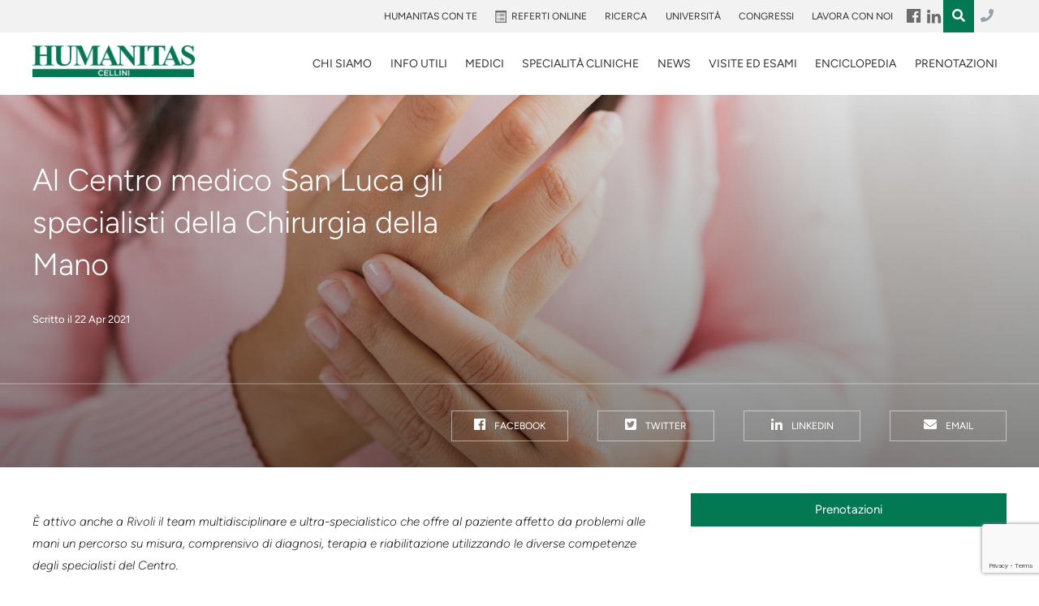

--- FILE ---
content_type: text/html; charset=utf-8
request_url: https://www.google.com/recaptcha/api2/anchor?ar=1&k=6LfugMgUAAAAADNgV0lW83c0Q8sEYeGPx9CrH0r6&co=aHR0cHM6Ly93d3cuY2xpbmljYWNlbGxpbmkuaXQ6NDQz&hl=en&v=N67nZn4AqZkNcbeMu4prBgzg&size=invisible&anchor-ms=20000&execute-ms=30000&cb=da38xb6wa345
body_size: 48907
content:
<!DOCTYPE HTML><html dir="ltr" lang="en"><head><meta http-equiv="Content-Type" content="text/html; charset=UTF-8">
<meta http-equiv="X-UA-Compatible" content="IE=edge">
<title>reCAPTCHA</title>
<style type="text/css">
/* cyrillic-ext */
@font-face {
  font-family: 'Roboto';
  font-style: normal;
  font-weight: 400;
  font-stretch: 100%;
  src: url(//fonts.gstatic.com/s/roboto/v48/KFO7CnqEu92Fr1ME7kSn66aGLdTylUAMa3GUBHMdazTgWw.woff2) format('woff2');
  unicode-range: U+0460-052F, U+1C80-1C8A, U+20B4, U+2DE0-2DFF, U+A640-A69F, U+FE2E-FE2F;
}
/* cyrillic */
@font-face {
  font-family: 'Roboto';
  font-style: normal;
  font-weight: 400;
  font-stretch: 100%;
  src: url(//fonts.gstatic.com/s/roboto/v48/KFO7CnqEu92Fr1ME7kSn66aGLdTylUAMa3iUBHMdazTgWw.woff2) format('woff2');
  unicode-range: U+0301, U+0400-045F, U+0490-0491, U+04B0-04B1, U+2116;
}
/* greek-ext */
@font-face {
  font-family: 'Roboto';
  font-style: normal;
  font-weight: 400;
  font-stretch: 100%;
  src: url(//fonts.gstatic.com/s/roboto/v48/KFO7CnqEu92Fr1ME7kSn66aGLdTylUAMa3CUBHMdazTgWw.woff2) format('woff2');
  unicode-range: U+1F00-1FFF;
}
/* greek */
@font-face {
  font-family: 'Roboto';
  font-style: normal;
  font-weight: 400;
  font-stretch: 100%;
  src: url(//fonts.gstatic.com/s/roboto/v48/KFO7CnqEu92Fr1ME7kSn66aGLdTylUAMa3-UBHMdazTgWw.woff2) format('woff2');
  unicode-range: U+0370-0377, U+037A-037F, U+0384-038A, U+038C, U+038E-03A1, U+03A3-03FF;
}
/* math */
@font-face {
  font-family: 'Roboto';
  font-style: normal;
  font-weight: 400;
  font-stretch: 100%;
  src: url(//fonts.gstatic.com/s/roboto/v48/KFO7CnqEu92Fr1ME7kSn66aGLdTylUAMawCUBHMdazTgWw.woff2) format('woff2');
  unicode-range: U+0302-0303, U+0305, U+0307-0308, U+0310, U+0312, U+0315, U+031A, U+0326-0327, U+032C, U+032F-0330, U+0332-0333, U+0338, U+033A, U+0346, U+034D, U+0391-03A1, U+03A3-03A9, U+03B1-03C9, U+03D1, U+03D5-03D6, U+03F0-03F1, U+03F4-03F5, U+2016-2017, U+2034-2038, U+203C, U+2040, U+2043, U+2047, U+2050, U+2057, U+205F, U+2070-2071, U+2074-208E, U+2090-209C, U+20D0-20DC, U+20E1, U+20E5-20EF, U+2100-2112, U+2114-2115, U+2117-2121, U+2123-214F, U+2190, U+2192, U+2194-21AE, U+21B0-21E5, U+21F1-21F2, U+21F4-2211, U+2213-2214, U+2216-22FF, U+2308-230B, U+2310, U+2319, U+231C-2321, U+2336-237A, U+237C, U+2395, U+239B-23B7, U+23D0, U+23DC-23E1, U+2474-2475, U+25AF, U+25B3, U+25B7, U+25BD, U+25C1, U+25CA, U+25CC, U+25FB, U+266D-266F, U+27C0-27FF, U+2900-2AFF, U+2B0E-2B11, U+2B30-2B4C, U+2BFE, U+3030, U+FF5B, U+FF5D, U+1D400-1D7FF, U+1EE00-1EEFF;
}
/* symbols */
@font-face {
  font-family: 'Roboto';
  font-style: normal;
  font-weight: 400;
  font-stretch: 100%;
  src: url(//fonts.gstatic.com/s/roboto/v48/KFO7CnqEu92Fr1ME7kSn66aGLdTylUAMaxKUBHMdazTgWw.woff2) format('woff2');
  unicode-range: U+0001-000C, U+000E-001F, U+007F-009F, U+20DD-20E0, U+20E2-20E4, U+2150-218F, U+2190, U+2192, U+2194-2199, U+21AF, U+21E6-21F0, U+21F3, U+2218-2219, U+2299, U+22C4-22C6, U+2300-243F, U+2440-244A, U+2460-24FF, U+25A0-27BF, U+2800-28FF, U+2921-2922, U+2981, U+29BF, U+29EB, U+2B00-2BFF, U+4DC0-4DFF, U+FFF9-FFFB, U+10140-1018E, U+10190-1019C, U+101A0, U+101D0-101FD, U+102E0-102FB, U+10E60-10E7E, U+1D2C0-1D2D3, U+1D2E0-1D37F, U+1F000-1F0FF, U+1F100-1F1AD, U+1F1E6-1F1FF, U+1F30D-1F30F, U+1F315, U+1F31C, U+1F31E, U+1F320-1F32C, U+1F336, U+1F378, U+1F37D, U+1F382, U+1F393-1F39F, U+1F3A7-1F3A8, U+1F3AC-1F3AF, U+1F3C2, U+1F3C4-1F3C6, U+1F3CA-1F3CE, U+1F3D4-1F3E0, U+1F3ED, U+1F3F1-1F3F3, U+1F3F5-1F3F7, U+1F408, U+1F415, U+1F41F, U+1F426, U+1F43F, U+1F441-1F442, U+1F444, U+1F446-1F449, U+1F44C-1F44E, U+1F453, U+1F46A, U+1F47D, U+1F4A3, U+1F4B0, U+1F4B3, U+1F4B9, U+1F4BB, U+1F4BF, U+1F4C8-1F4CB, U+1F4D6, U+1F4DA, U+1F4DF, U+1F4E3-1F4E6, U+1F4EA-1F4ED, U+1F4F7, U+1F4F9-1F4FB, U+1F4FD-1F4FE, U+1F503, U+1F507-1F50B, U+1F50D, U+1F512-1F513, U+1F53E-1F54A, U+1F54F-1F5FA, U+1F610, U+1F650-1F67F, U+1F687, U+1F68D, U+1F691, U+1F694, U+1F698, U+1F6AD, U+1F6B2, U+1F6B9-1F6BA, U+1F6BC, U+1F6C6-1F6CF, U+1F6D3-1F6D7, U+1F6E0-1F6EA, U+1F6F0-1F6F3, U+1F6F7-1F6FC, U+1F700-1F7FF, U+1F800-1F80B, U+1F810-1F847, U+1F850-1F859, U+1F860-1F887, U+1F890-1F8AD, U+1F8B0-1F8BB, U+1F8C0-1F8C1, U+1F900-1F90B, U+1F93B, U+1F946, U+1F984, U+1F996, U+1F9E9, U+1FA00-1FA6F, U+1FA70-1FA7C, U+1FA80-1FA89, U+1FA8F-1FAC6, U+1FACE-1FADC, U+1FADF-1FAE9, U+1FAF0-1FAF8, U+1FB00-1FBFF;
}
/* vietnamese */
@font-face {
  font-family: 'Roboto';
  font-style: normal;
  font-weight: 400;
  font-stretch: 100%;
  src: url(//fonts.gstatic.com/s/roboto/v48/KFO7CnqEu92Fr1ME7kSn66aGLdTylUAMa3OUBHMdazTgWw.woff2) format('woff2');
  unicode-range: U+0102-0103, U+0110-0111, U+0128-0129, U+0168-0169, U+01A0-01A1, U+01AF-01B0, U+0300-0301, U+0303-0304, U+0308-0309, U+0323, U+0329, U+1EA0-1EF9, U+20AB;
}
/* latin-ext */
@font-face {
  font-family: 'Roboto';
  font-style: normal;
  font-weight: 400;
  font-stretch: 100%;
  src: url(//fonts.gstatic.com/s/roboto/v48/KFO7CnqEu92Fr1ME7kSn66aGLdTylUAMa3KUBHMdazTgWw.woff2) format('woff2');
  unicode-range: U+0100-02BA, U+02BD-02C5, U+02C7-02CC, U+02CE-02D7, U+02DD-02FF, U+0304, U+0308, U+0329, U+1D00-1DBF, U+1E00-1E9F, U+1EF2-1EFF, U+2020, U+20A0-20AB, U+20AD-20C0, U+2113, U+2C60-2C7F, U+A720-A7FF;
}
/* latin */
@font-face {
  font-family: 'Roboto';
  font-style: normal;
  font-weight: 400;
  font-stretch: 100%;
  src: url(//fonts.gstatic.com/s/roboto/v48/KFO7CnqEu92Fr1ME7kSn66aGLdTylUAMa3yUBHMdazQ.woff2) format('woff2');
  unicode-range: U+0000-00FF, U+0131, U+0152-0153, U+02BB-02BC, U+02C6, U+02DA, U+02DC, U+0304, U+0308, U+0329, U+2000-206F, U+20AC, U+2122, U+2191, U+2193, U+2212, U+2215, U+FEFF, U+FFFD;
}
/* cyrillic-ext */
@font-face {
  font-family: 'Roboto';
  font-style: normal;
  font-weight: 500;
  font-stretch: 100%;
  src: url(//fonts.gstatic.com/s/roboto/v48/KFO7CnqEu92Fr1ME7kSn66aGLdTylUAMa3GUBHMdazTgWw.woff2) format('woff2');
  unicode-range: U+0460-052F, U+1C80-1C8A, U+20B4, U+2DE0-2DFF, U+A640-A69F, U+FE2E-FE2F;
}
/* cyrillic */
@font-face {
  font-family: 'Roboto';
  font-style: normal;
  font-weight: 500;
  font-stretch: 100%;
  src: url(//fonts.gstatic.com/s/roboto/v48/KFO7CnqEu92Fr1ME7kSn66aGLdTylUAMa3iUBHMdazTgWw.woff2) format('woff2');
  unicode-range: U+0301, U+0400-045F, U+0490-0491, U+04B0-04B1, U+2116;
}
/* greek-ext */
@font-face {
  font-family: 'Roboto';
  font-style: normal;
  font-weight: 500;
  font-stretch: 100%;
  src: url(//fonts.gstatic.com/s/roboto/v48/KFO7CnqEu92Fr1ME7kSn66aGLdTylUAMa3CUBHMdazTgWw.woff2) format('woff2');
  unicode-range: U+1F00-1FFF;
}
/* greek */
@font-face {
  font-family: 'Roboto';
  font-style: normal;
  font-weight: 500;
  font-stretch: 100%;
  src: url(//fonts.gstatic.com/s/roboto/v48/KFO7CnqEu92Fr1ME7kSn66aGLdTylUAMa3-UBHMdazTgWw.woff2) format('woff2');
  unicode-range: U+0370-0377, U+037A-037F, U+0384-038A, U+038C, U+038E-03A1, U+03A3-03FF;
}
/* math */
@font-face {
  font-family: 'Roboto';
  font-style: normal;
  font-weight: 500;
  font-stretch: 100%;
  src: url(//fonts.gstatic.com/s/roboto/v48/KFO7CnqEu92Fr1ME7kSn66aGLdTylUAMawCUBHMdazTgWw.woff2) format('woff2');
  unicode-range: U+0302-0303, U+0305, U+0307-0308, U+0310, U+0312, U+0315, U+031A, U+0326-0327, U+032C, U+032F-0330, U+0332-0333, U+0338, U+033A, U+0346, U+034D, U+0391-03A1, U+03A3-03A9, U+03B1-03C9, U+03D1, U+03D5-03D6, U+03F0-03F1, U+03F4-03F5, U+2016-2017, U+2034-2038, U+203C, U+2040, U+2043, U+2047, U+2050, U+2057, U+205F, U+2070-2071, U+2074-208E, U+2090-209C, U+20D0-20DC, U+20E1, U+20E5-20EF, U+2100-2112, U+2114-2115, U+2117-2121, U+2123-214F, U+2190, U+2192, U+2194-21AE, U+21B0-21E5, U+21F1-21F2, U+21F4-2211, U+2213-2214, U+2216-22FF, U+2308-230B, U+2310, U+2319, U+231C-2321, U+2336-237A, U+237C, U+2395, U+239B-23B7, U+23D0, U+23DC-23E1, U+2474-2475, U+25AF, U+25B3, U+25B7, U+25BD, U+25C1, U+25CA, U+25CC, U+25FB, U+266D-266F, U+27C0-27FF, U+2900-2AFF, U+2B0E-2B11, U+2B30-2B4C, U+2BFE, U+3030, U+FF5B, U+FF5D, U+1D400-1D7FF, U+1EE00-1EEFF;
}
/* symbols */
@font-face {
  font-family: 'Roboto';
  font-style: normal;
  font-weight: 500;
  font-stretch: 100%;
  src: url(//fonts.gstatic.com/s/roboto/v48/KFO7CnqEu92Fr1ME7kSn66aGLdTylUAMaxKUBHMdazTgWw.woff2) format('woff2');
  unicode-range: U+0001-000C, U+000E-001F, U+007F-009F, U+20DD-20E0, U+20E2-20E4, U+2150-218F, U+2190, U+2192, U+2194-2199, U+21AF, U+21E6-21F0, U+21F3, U+2218-2219, U+2299, U+22C4-22C6, U+2300-243F, U+2440-244A, U+2460-24FF, U+25A0-27BF, U+2800-28FF, U+2921-2922, U+2981, U+29BF, U+29EB, U+2B00-2BFF, U+4DC0-4DFF, U+FFF9-FFFB, U+10140-1018E, U+10190-1019C, U+101A0, U+101D0-101FD, U+102E0-102FB, U+10E60-10E7E, U+1D2C0-1D2D3, U+1D2E0-1D37F, U+1F000-1F0FF, U+1F100-1F1AD, U+1F1E6-1F1FF, U+1F30D-1F30F, U+1F315, U+1F31C, U+1F31E, U+1F320-1F32C, U+1F336, U+1F378, U+1F37D, U+1F382, U+1F393-1F39F, U+1F3A7-1F3A8, U+1F3AC-1F3AF, U+1F3C2, U+1F3C4-1F3C6, U+1F3CA-1F3CE, U+1F3D4-1F3E0, U+1F3ED, U+1F3F1-1F3F3, U+1F3F5-1F3F7, U+1F408, U+1F415, U+1F41F, U+1F426, U+1F43F, U+1F441-1F442, U+1F444, U+1F446-1F449, U+1F44C-1F44E, U+1F453, U+1F46A, U+1F47D, U+1F4A3, U+1F4B0, U+1F4B3, U+1F4B9, U+1F4BB, U+1F4BF, U+1F4C8-1F4CB, U+1F4D6, U+1F4DA, U+1F4DF, U+1F4E3-1F4E6, U+1F4EA-1F4ED, U+1F4F7, U+1F4F9-1F4FB, U+1F4FD-1F4FE, U+1F503, U+1F507-1F50B, U+1F50D, U+1F512-1F513, U+1F53E-1F54A, U+1F54F-1F5FA, U+1F610, U+1F650-1F67F, U+1F687, U+1F68D, U+1F691, U+1F694, U+1F698, U+1F6AD, U+1F6B2, U+1F6B9-1F6BA, U+1F6BC, U+1F6C6-1F6CF, U+1F6D3-1F6D7, U+1F6E0-1F6EA, U+1F6F0-1F6F3, U+1F6F7-1F6FC, U+1F700-1F7FF, U+1F800-1F80B, U+1F810-1F847, U+1F850-1F859, U+1F860-1F887, U+1F890-1F8AD, U+1F8B0-1F8BB, U+1F8C0-1F8C1, U+1F900-1F90B, U+1F93B, U+1F946, U+1F984, U+1F996, U+1F9E9, U+1FA00-1FA6F, U+1FA70-1FA7C, U+1FA80-1FA89, U+1FA8F-1FAC6, U+1FACE-1FADC, U+1FADF-1FAE9, U+1FAF0-1FAF8, U+1FB00-1FBFF;
}
/* vietnamese */
@font-face {
  font-family: 'Roboto';
  font-style: normal;
  font-weight: 500;
  font-stretch: 100%;
  src: url(//fonts.gstatic.com/s/roboto/v48/KFO7CnqEu92Fr1ME7kSn66aGLdTylUAMa3OUBHMdazTgWw.woff2) format('woff2');
  unicode-range: U+0102-0103, U+0110-0111, U+0128-0129, U+0168-0169, U+01A0-01A1, U+01AF-01B0, U+0300-0301, U+0303-0304, U+0308-0309, U+0323, U+0329, U+1EA0-1EF9, U+20AB;
}
/* latin-ext */
@font-face {
  font-family: 'Roboto';
  font-style: normal;
  font-weight: 500;
  font-stretch: 100%;
  src: url(//fonts.gstatic.com/s/roboto/v48/KFO7CnqEu92Fr1ME7kSn66aGLdTylUAMa3KUBHMdazTgWw.woff2) format('woff2');
  unicode-range: U+0100-02BA, U+02BD-02C5, U+02C7-02CC, U+02CE-02D7, U+02DD-02FF, U+0304, U+0308, U+0329, U+1D00-1DBF, U+1E00-1E9F, U+1EF2-1EFF, U+2020, U+20A0-20AB, U+20AD-20C0, U+2113, U+2C60-2C7F, U+A720-A7FF;
}
/* latin */
@font-face {
  font-family: 'Roboto';
  font-style: normal;
  font-weight: 500;
  font-stretch: 100%;
  src: url(//fonts.gstatic.com/s/roboto/v48/KFO7CnqEu92Fr1ME7kSn66aGLdTylUAMa3yUBHMdazQ.woff2) format('woff2');
  unicode-range: U+0000-00FF, U+0131, U+0152-0153, U+02BB-02BC, U+02C6, U+02DA, U+02DC, U+0304, U+0308, U+0329, U+2000-206F, U+20AC, U+2122, U+2191, U+2193, U+2212, U+2215, U+FEFF, U+FFFD;
}
/* cyrillic-ext */
@font-face {
  font-family: 'Roboto';
  font-style: normal;
  font-weight: 900;
  font-stretch: 100%;
  src: url(//fonts.gstatic.com/s/roboto/v48/KFO7CnqEu92Fr1ME7kSn66aGLdTylUAMa3GUBHMdazTgWw.woff2) format('woff2');
  unicode-range: U+0460-052F, U+1C80-1C8A, U+20B4, U+2DE0-2DFF, U+A640-A69F, U+FE2E-FE2F;
}
/* cyrillic */
@font-face {
  font-family: 'Roboto';
  font-style: normal;
  font-weight: 900;
  font-stretch: 100%;
  src: url(//fonts.gstatic.com/s/roboto/v48/KFO7CnqEu92Fr1ME7kSn66aGLdTylUAMa3iUBHMdazTgWw.woff2) format('woff2');
  unicode-range: U+0301, U+0400-045F, U+0490-0491, U+04B0-04B1, U+2116;
}
/* greek-ext */
@font-face {
  font-family: 'Roboto';
  font-style: normal;
  font-weight: 900;
  font-stretch: 100%;
  src: url(//fonts.gstatic.com/s/roboto/v48/KFO7CnqEu92Fr1ME7kSn66aGLdTylUAMa3CUBHMdazTgWw.woff2) format('woff2');
  unicode-range: U+1F00-1FFF;
}
/* greek */
@font-face {
  font-family: 'Roboto';
  font-style: normal;
  font-weight: 900;
  font-stretch: 100%;
  src: url(//fonts.gstatic.com/s/roboto/v48/KFO7CnqEu92Fr1ME7kSn66aGLdTylUAMa3-UBHMdazTgWw.woff2) format('woff2');
  unicode-range: U+0370-0377, U+037A-037F, U+0384-038A, U+038C, U+038E-03A1, U+03A3-03FF;
}
/* math */
@font-face {
  font-family: 'Roboto';
  font-style: normal;
  font-weight: 900;
  font-stretch: 100%;
  src: url(//fonts.gstatic.com/s/roboto/v48/KFO7CnqEu92Fr1ME7kSn66aGLdTylUAMawCUBHMdazTgWw.woff2) format('woff2');
  unicode-range: U+0302-0303, U+0305, U+0307-0308, U+0310, U+0312, U+0315, U+031A, U+0326-0327, U+032C, U+032F-0330, U+0332-0333, U+0338, U+033A, U+0346, U+034D, U+0391-03A1, U+03A3-03A9, U+03B1-03C9, U+03D1, U+03D5-03D6, U+03F0-03F1, U+03F4-03F5, U+2016-2017, U+2034-2038, U+203C, U+2040, U+2043, U+2047, U+2050, U+2057, U+205F, U+2070-2071, U+2074-208E, U+2090-209C, U+20D0-20DC, U+20E1, U+20E5-20EF, U+2100-2112, U+2114-2115, U+2117-2121, U+2123-214F, U+2190, U+2192, U+2194-21AE, U+21B0-21E5, U+21F1-21F2, U+21F4-2211, U+2213-2214, U+2216-22FF, U+2308-230B, U+2310, U+2319, U+231C-2321, U+2336-237A, U+237C, U+2395, U+239B-23B7, U+23D0, U+23DC-23E1, U+2474-2475, U+25AF, U+25B3, U+25B7, U+25BD, U+25C1, U+25CA, U+25CC, U+25FB, U+266D-266F, U+27C0-27FF, U+2900-2AFF, U+2B0E-2B11, U+2B30-2B4C, U+2BFE, U+3030, U+FF5B, U+FF5D, U+1D400-1D7FF, U+1EE00-1EEFF;
}
/* symbols */
@font-face {
  font-family: 'Roboto';
  font-style: normal;
  font-weight: 900;
  font-stretch: 100%;
  src: url(//fonts.gstatic.com/s/roboto/v48/KFO7CnqEu92Fr1ME7kSn66aGLdTylUAMaxKUBHMdazTgWw.woff2) format('woff2');
  unicode-range: U+0001-000C, U+000E-001F, U+007F-009F, U+20DD-20E0, U+20E2-20E4, U+2150-218F, U+2190, U+2192, U+2194-2199, U+21AF, U+21E6-21F0, U+21F3, U+2218-2219, U+2299, U+22C4-22C6, U+2300-243F, U+2440-244A, U+2460-24FF, U+25A0-27BF, U+2800-28FF, U+2921-2922, U+2981, U+29BF, U+29EB, U+2B00-2BFF, U+4DC0-4DFF, U+FFF9-FFFB, U+10140-1018E, U+10190-1019C, U+101A0, U+101D0-101FD, U+102E0-102FB, U+10E60-10E7E, U+1D2C0-1D2D3, U+1D2E0-1D37F, U+1F000-1F0FF, U+1F100-1F1AD, U+1F1E6-1F1FF, U+1F30D-1F30F, U+1F315, U+1F31C, U+1F31E, U+1F320-1F32C, U+1F336, U+1F378, U+1F37D, U+1F382, U+1F393-1F39F, U+1F3A7-1F3A8, U+1F3AC-1F3AF, U+1F3C2, U+1F3C4-1F3C6, U+1F3CA-1F3CE, U+1F3D4-1F3E0, U+1F3ED, U+1F3F1-1F3F3, U+1F3F5-1F3F7, U+1F408, U+1F415, U+1F41F, U+1F426, U+1F43F, U+1F441-1F442, U+1F444, U+1F446-1F449, U+1F44C-1F44E, U+1F453, U+1F46A, U+1F47D, U+1F4A3, U+1F4B0, U+1F4B3, U+1F4B9, U+1F4BB, U+1F4BF, U+1F4C8-1F4CB, U+1F4D6, U+1F4DA, U+1F4DF, U+1F4E3-1F4E6, U+1F4EA-1F4ED, U+1F4F7, U+1F4F9-1F4FB, U+1F4FD-1F4FE, U+1F503, U+1F507-1F50B, U+1F50D, U+1F512-1F513, U+1F53E-1F54A, U+1F54F-1F5FA, U+1F610, U+1F650-1F67F, U+1F687, U+1F68D, U+1F691, U+1F694, U+1F698, U+1F6AD, U+1F6B2, U+1F6B9-1F6BA, U+1F6BC, U+1F6C6-1F6CF, U+1F6D3-1F6D7, U+1F6E0-1F6EA, U+1F6F0-1F6F3, U+1F6F7-1F6FC, U+1F700-1F7FF, U+1F800-1F80B, U+1F810-1F847, U+1F850-1F859, U+1F860-1F887, U+1F890-1F8AD, U+1F8B0-1F8BB, U+1F8C0-1F8C1, U+1F900-1F90B, U+1F93B, U+1F946, U+1F984, U+1F996, U+1F9E9, U+1FA00-1FA6F, U+1FA70-1FA7C, U+1FA80-1FA89, U+1FA8F-1FAC6, U+1FACE-1FADC, U+1FADF-1FAE9, U+1FAF0-1FAF8, U+1FB00-1FBFF;
}
/* vietnamese */
@font-face {
  font-family: 'Roboto';
  font-style: normal;
  font-weight: 900;
  font-stretch: 100%;
  src: url(//fonts.gstatic.com/s/roboto/v48/KFO7CnqEu92Fr1ME7kSn66aGLdTylUAMa3OUBHMdazTgWw.woff2) format('woff2');
  unicode-range: U+0102-0103, U+0110-0111, U+0128-0129, U+0168-0169, U+01A0-01A1, U+01AF-01B0, U+0300-0301, U+0303-0304, U+0308-0309, U+0323, U+0329, U+1EA0-1EF9, U+20AB;
}
/* latin-ext */
@font-face {
  font-family: 'Roboto';
  font-style: normal;
  font-weight: 900;
  font-stretch: 100%;
  src: url(//fonts.gstatic.com/s/roboto/v48/KFO7CnqEu92Fr1ME7kSn66aGLdTylUAMa3KUBHMdazTgWw.woff2) format('woff2');
  unicode-range: U+0100-02BA, U+02BD-02C5, U+02C7-02CC, U+02CE-02D7, U+02DD-02FF, U+0304, U+0308, U+0329, U+1D00-1DBF, U+1E00-1E9F, U+1EF2-1EFF, U+2020, U+20A0-20AB, U+20AD-20C0, U+2113, U+2C60-2C7F, U+A720-A7FF;
}
/* latin */
@font-face {
  font-family: 'Roboto';
  font-style: normal;
  font-weight: 900;
  font-stretch: 100%;
  src: url(//fonts.gstatic.com/s/roboto/v48/KFO7CnqEu92Fr1ME7kSn66aGLdTylUAMa3yUBHMdazQ.woff2) format('woff2');
  unicode-range: U+0000-00FF, U+0131, U+0152-0153, U+02BB-02BC, U+02C6, U+02DA, U+02DC, U+0304, U+0308, U+0329, U+2000-206F, U+20AC, U+2122, U+2191, U+2193, U+2212, U+2215, U+FEFF, U+FFFD;
}

</style>
<link rel="stylesheet" type="text/css" href="https://www.gstatic.com/recaptcha/releases/N67nZn4AqZkNcbeMu4prBgzg/styles__ltr.css">
<script nonce="NJwekG6g4AQ1yv-pN-HYFw" type="text/javascript">window['__recaptcha_api'] = 'https://www.google.com/recaptcha/api2/';</script>
<script type="text/javascript" src="https://www.gstatic.com/recaptcha/releases/N67nZn4AqZkNcbeMu4prBgzg/recaptcha__en.js" nonce="NJwekG6g4AQ1yv-pN-HYFw">
      
    </script></head>
<body><div id="rc-anchor-alert" class="rc-anchor-alert"></div>
<input type="hidden" id="recaptcha-token" value="[base64]">
<script type="text/javascript" nonce="NJwekG6g4AQ1yv-pN-HYFw">
      recaptcha.anchor.Main.init("[\x22ainput\x22,[\x22bgdata\x22,\x22\x22,\[base64]/[base64]/[base64]/[base64]/[base64]/[base64]/KGcoTywyNTMsTy5PKSxVRyhPLEMpKTpnKE8sMjUzLEMpLE8pKSxsKSksTykpfSxieT1mdW5jdGlvbihDLE8sdSxsKXtmb3IobD0odT1SKEMpLDApO08+MDtPLS0pbD1sPDw4fFooQyk7ZyhDLHUsbCl9LFVHPWZ1bmN0aW9uKEMsTyl7Qy5pLmxlbmd0aD4xMDQ/[base64]/[base64]/[base64]/[base64]/[base64]/[base64]/[base64]\\u003d\x22,\[base64]\\u003d\\u003d\x22,\x22woXDm8Kjw6wLN2ldMWXCkMKCwr4AZ8O2EUPDtsKrTELCscO5w5tcVsKJJMK8Y8KOKsKRwrRPwrHCuh4LwphRw6vDkS9UwrzCvlsdwrrDonF6FsOfwpNQw6HDnmbCpl8fwoPCs8O/[base64]/CqXNHDMOaG8K3fEPCjXYcHGvDnk3Dr8O2wpsDZMKCYMK9w49fM8KcL8OGw4vCrXfCvsOZw7QlXcOBVTkWDsO1w6nCisOLw4rCk2Z8w7prwqzCkXgOCCJhw4fCrxjDhl8zeiQKOC1jw7bDrDJjAShUaMKow5Yyw7zChcOlecO+wrFjAMKtHsKESEd+w4/DmxPDusKswpjCnHnDk1HDtD4rXCEjRSQsWcK7wqh2wp97LSYBw53CiSFPw4nCvXxnwoYBPEbCt2IVw4nCssKew69MHUPCimvDisKDC8KnwpbDkn4xGsKowqPDosKhPXQrwq/CrsOOQ8OpwrrDiSrDqXkkWMKdwoHDjMOhRsKiwoFbw5AoF3vCm8KqIRJaHgDCg3/[base64]/[base64]/[base64]/[base64]/[base64]/DvwjCk1zDj0rDsnbCmyLClsKTMsKnFMK9FMKvdFbCsX9vwo3CsEEAA25BBRPDi07CiBHCg8KAYnhAwoJ1wrpbw5HDisOLWmoyw4rCicKTwpDDr8OEwpLDvcO3W17CtQI8I8K/wq7DgXEgwrFZRkvCpgt6w5DCqcKkXRnCncKbb8O/[base64]/w7/Dk2VyGsKTD8KLw5B/[base64]/CtsK9wpgTXkNywqbCoz3CmcKbBDk4wpvDgcKzw4A9LR44wrzDgH7CocKXwosJZsKWW8KmwpDDgG/DvsOvwphFwrERKsO1w5o8dsKIw4bCucKrw5DDq2bDg8OBwqFGwq8XwrF3WMOSw4lnwrPCjRRZAUPDtcO6w7MKWBMhw7XDoUPCmsKAw5UIw4fDtHHDvA5mV2nDhk/DokBzL2bDsCHCkcK4worCtMOWw5MwV8K5BsOLw7TCjhXDigjDmTHDgAfDjEHCmcOLw5xIwopVw4p+PifCisOhwp7DncKmw7nCkFHDjcK7w59MPSQaw4Ahw70xYi/[base64]/wo9gO8K6J8KDw6EvdGFNaMKmF8KHwoMgNMOJV8K0wqx4w7TCg0jDiMOdwo/[base64]/[base64]/[base64]/CgsKZb8O3w5UzwonDgcOwwqh6w5wbwqjDjlsfbgTDpMKDW8Kpw69eSsOfesKWeGLDhMOUbhIwwqHDj8KrPMKhTXzCmg3DsMKrQ8KJQcOAZsOtwrgww5/Dt1F+w4Yxe8OAw7zDoMKoUxs8w4vDmcOcc8KTLGE5woYyXMOrwr9JLcKMGcOtwrgzw4TCpHwcIMOqA8KqLHbDvMOdR8OIw4zChyI9MnlnKGYoXT0+w4bCiD9FMsKUw4PDq8OSwpDDjsO4eMK/wpjDp8OfwoPDqipdKsOgVyDClsOZw6gAwrjDocORPsKFVy3DuxXDnEhtw6XCl8Kxw5VnGWksE8OpFmjDqsKgw7nDvCc0ZcOjEwfDvlQYw4PChsOHMhXDrXcGw4rCnlzCshJ7G1zCsA0lMzstEsOXwrTDvG/CjMOPQVcZwrpLwrHClWddFsKvAiLDg3Ydw5fCtgo4RcO7woLCrDBzLQXCscKZCzEFdi/ChkhowrRbw6o8IEVqw6B7CsOjcsKlIDkSCHl4w43DpsKIeGvDp3gHSS3Cg0hiQ8KABMKaw4hPBVRwwpAcw4HCjR7Cu8K6wqxaYW3DhMKOfCHCmyUEw5FtHhReFWB9w7fDhMOHw5/[base64]/CrMO8G8KOVMO0w6rDkcKYfVp9QVDCjXQvE8Onf8KhZ3h7c2sUwpZ1wqTCiMK0bDkyF8OGwoHDrsO/A8OCwrfDgsKTGmbDlGlww4gsI35ow6BSwqzDr8KFJcOnVCsLN8KCw5Q0ZEZxfWnDjsOKw6k/w4/DgijDjwVcVVljwqBowqvDtcOiwqkzworDtTbCjsOjbMOHw5nDksOacj7DlTzDksOKwpwlag0zw6QKw7tzw7jCv2HCrHITOcO2Twxow7PCnz/[base64]/[base64]/[base64]/DmcOSU8KKwrjCm8Ovwr/DsMKGw6jCl24VLsKiX3HDsgwVwoTCqmlHw4JKBXrCgUnCtGrCr8OiQcOiAMKZR8OUdUcAJmpowpFxEsOAw77CjiNzwogow73Ch8KUaMK+woV1w5vChE7CqyA+VAvDi3vCgwsTw484w5BuQknCusOcw6/Dk8Kxw5k2wqvCpsOYw5wbwqwafsKjGsOwMcO+T8K0w5vCjsOww7nDscKgM0YSDiVHwr3DrcKKN3/Co3VIDsOXEMO/w5rCjcKAD8OUQMKswofDgcOawo3Du8OFKypnw6VKwpMtHcO+PsOJe8Omw4hcNMKZDW/[base64]/Cn8OKGwjDukjDjAzDkRvDicOYwpQKwrPDqmJXHiMBw7vDgk/ClDV4OBwnDMOVYcKZbnLDpsOCPHANQD/DllnCjMOyw6J2wo/DksK7wpUGw7g5wrrCij/DsMKPb2zDnUTCnlFNwpbDpMKWwr5TZsKiw4nDmXsXw5HCg8Klw4Miw7bCrD9LMcO8RyXCicK5OsOIw6c/w4czQWbDoMKfOj7CrXhrwp4TEMOvw7zDgX7CvcKHwqUJw5/DrQIlwpc0w7HDpkzDvV3DqcOyw5fCpiDDj8KIwofCssOYwrkaw7PDmjB0VwhmwqtMZcKGXMK6dsOrw6B/[base64]/[base64]/wppjworDmMKqw48efcOHKycqwrg8wprDk8KoY3MfNn5Aw41zwrNYwoDDmnjDsMKbwq0Kf8KHwoHCthLCiS/CrMOXRknDpT15IyrDm8K7W3V8fi/Cp8KATzVCE8OYw45CGsOVwq7CjgnDjER/w6JeGERkw7gSWGLDnE7CtDfCvMO6w6TCh3I0K0TCtE81w4rCv8KXYG4JGU/DrUgoesKswozCoETCpDLCssO8wq/[base64]/CslpWH8Omw4knw5IOwrnCucOYwo02dzfDpsKvVGbCl0RQwp4UwrbDnMO6OcK5w4BPwojCl0BDLcO1w6vDpkHDq0fDk8K+w7gQwpVUcwxgwq/DpsOnw47CuC9cw6/DicKtwq1ack9FworDgSrDoyV5w6bCiQTDjw4Cw4LDqRPDkHhWw5nDvDrDhcO5MMO1AsK5wq/[base64]/DqcK1V8Kww4TDvW9YLw8hw7XDhMOFCUrDosKxwppqYMODw585wrLCqUzCpcO4eQxnNDc5bcKEQ2Yiw4nClzvDhnvCgmTCjMKdw4TDilRySFA9wo/[base64]/wqfDkGcRwrHDglIWaWILP8OaWTFcw6rCtz3Ch8KgecKgw4bCnH5/wodgYG8MUCzCrcOtw5BAw63ClcOCOk5IbcKAWTHCkHbCrMKARUMUMGPCg8KMCwR7OBkgw7oBw5/DlybDgsO2KcO6emnDh8OGEw/Di8KbDTQbw4rCg1PDjsOAw5XDgcKtwotpw4XDiMOLWyTDnk3DiXkOwpsHwoHCnzUSw7zChSDCnDJFw4rDngsZKcOzw6bCsiDDgBZTwr49w7DCmcKPw79PLyBBMcKJWMKFJ8OTwqZew6zCnsKowoMdAh5CGsKQH1QCO2dswpXDlS/DqzpAb1oew5TCmzR3w6LClGp+w6zDjj/DmsKDPcKmOVwWwr7CpsOgwr7CisOFw7nDpsOKwrjDusKHwoTDpGPDpE9Tw6FCwpTDtkfDgsKuJXYvRUg4wqcHOHs+wpU3H8K2Pk1RCA7CucKjwr3DtsKOwqE1w410wromXB3DqCXCuMKtQmF5wohjBcOeUMKpwoQCRMK0wqIVw5dNIUYDw68kwo0/eMOCDFrCsD3DkyREw6fDucK+wpzCmcKUw77DkgnClXvDmsKGeMKVw67CsMK3N8Kvw4fCrA57wosXHMKMw5JSwodswpLCssKcMMKww6FXwpUCGjTDrcO3wrrDlx0FwrDDisK6HsO0wos9wp/[base64]/Dl1LCtEQKw6docQrCi8OFHkbDhsK7XFjDrMO3woFJUERJTkEtIUDDn8Oxw6TCoRvCgsOpQMKcwod+w4N1ccKKwpgnwqDDg8KFQMKfwotzw6sRYcO4Y8OZw4g6cMKRNcOuwr9twp8RSRdcUGUmV8K2w5DCiCbDsiY4DGvDpsOewp/DpMO1wpbDs8KTKj8Jw5c7CcOyI2vDpMOGw6Ziw4PCkcOnL8OTwqHCk34Twp3CkMOowqNFGgovwqjDisKndShwXXbDtMOiwo3DqzB4KMKXwp/[base64]/Dm8OLPUjDksOzHMKgfwHCnRx/w4kWw63Dv2ECSsO0Fhxzwr5HbsOfw4/DlEjDjXHCtj7DncOEwq7DjsKZBcOicUBew6dNfERNZ8OVW3jChsKtM8Krw7E/GB7Dkj95eF3DncK8w5kDTsKPbSxNwr4mwptRwp1gw7nDjEXCgcKsDysSUcONZMO0ccK5dWhSwrLDmUsOw4oNdwrCjsO+wqA5QRcvw5giwqbCocKpIMOVJyEuIlDCnMKdbsOeYcObfFE5HArDgcKjSsOzw7zDvjLDsl9HekzDnBc/REIbw6HDkh3DizPDoFfCpsK/wp7DqMOrRcO2CcOsw5U1Yykdd8KEw7jDvMKscMOMBWpWEMKJw6trw7rDjGJgwo7CqMOowroUw6giw4XCn3XDiU7Dvx/[base64]/Dk8OHw5ZDKR9/[base64]/Dh0XDt8KeOsKLwrlsYcKCMsOgQ8OZwobCg21HwqfDsMO0w5YTw7DDlcOzw6jCq0bCk8Obw5slKxLDscOLWzpQFsKIw6c1w781KVdcwqw5wpxMQhbDiBA5EsK+EcOpccKGwoZdw7IMwonCk0BvE3LDi0Q5w5ZfNXhNHMKJw4XDvAkwOVHCo1DDpMOaY8Opw7/DvcObaj8NORlJWTnDoUfCinPDrikew5Naw6c2wp99SSAVGMK2OjBMw7NfNB/Cj8KPJTDCosOudsKQN8KFw4nCisOhw5I2w7hlwokYTcK8fMKXw6vDjcOFwpw8XMKow4RPwqDDmsOlPsOxwptXwrQVaFJsAiBTwo3CrcOrYsKmw5sVw7XDjMKdHMO8w63ClR3Cuy/DulMYwosoLsOHwqDDvsKpw6/DphLDjwoKMcKQdzBqw4jDkcKxTsKGw6Rnw7tlwqXDknjDv8OxGMOVXHppw7VawpoREWghwrF+w7DCnjIcw6h1IsOhwqbDi8OCwrBlOcOjSFARwoElUcOfw4PDkCLDvWM/NVlMwr0NwpnDjMKJw7bDt8K0w5TDn8OUesOBw7jDmFIEMMK8V8K6w6hyw67Cv8O4J0zDg8OXGjPCgsOdD8OmMxp/w5XDkRvDrmnDlcKfw5/DhcK/NF5ZJsOmw6xKGhNQwpTCtGYvUcOJw7LCrsKSCHjCtTx8T0PCnBjDtMO5wo/CtF3ClcKCw6nDrXDCrT/[base64]/Ci1bCqMK6wolawqJVwozDhMKIw7dcakvDi8ONwrHDvUjDisKoIMK4w7bDmWTCjUjDicOnw5PDmBB3MsKQDR7CpV/[base64]/wqYcFcO4w70weWtuw7UEZ8K7w5pzeMKhwoPDncOzw705woE6wqtQf1hHLsOHwqtlFsKEwpPCvMKhw5RffcKRGyhWwoU5T8OkwqrDpHF2wqLDmEIIwo80wpnDmsOawrzCgMKCw7/DplZOwqDCjAoxDALCvsKswog+Fh5tAUTChw3CnE9mwq9iwr7CjGUnwobDsAPCo3jDlcKlOSrCpn/DkxhiKAnCo8KGcmByw7zDlHTDjDTDq3NkwoDDtMOZwq7Dhzpqw6subcKWKcO2woDCncOoTMO6ZMOIwonDrMK8JcO9AsO3BcOowrbDnMKUw59Qwp7DuCJhw6ZLwpYhw44cwrjDgRDDmj/DjcO3wrTCgUIewq/Dv8O4JG5jwo3Co2XCky/DgmjDqmJswo0Xw7ktw7U1OghDN19yBsOeHMOfwqoow5vCnX8wIxkfwoTCh8K6P8KEU0sIw7vCr8KZw7bChcOqwq93wr/Do8K2KcOnw5XCoMK7MQR+w4XCljPCtTzCp2rCpB3CsivCrnMeAmAZwoBfwrnDnkt4wonCuMOuwpbDjcODwr87wp4HAsKjwrIHMXgNw5JjJsODwoR7w5k8PXAEw6o6YwfCmMK/ImJ2w7nDuiDDksK/[base64]/RsOrwr5Qa3d5w4V3w7HCosO7ScKpw77DqV3ChcKQKMO8w7IOasKSwp0awr0eJsOfdsO4EmfDokPCiUDCqcONPMOawrVQe8KSw48hVcO9C8KKXijDtsO9GSLCo3/DsMKDZQTCnGVIwpoDwoDCpsOyOR7Dl8KDw4Jyw5rCmnbCryTCscO5By8wDsKiM8K4w7DDrsKLAsK3US5QXwcswqrDsknCrcOuw6rCrcOjSMO9LFDClBlxwqPCuMOAwq/CnsKvB2vCsVgtwrLCjMKaw6VudT/[base64]/wqfDusK4wopgNkdNX8KRdMOJwptmLC9Xwpckw7vDlMO7wo07wprDtlQ8wpbClRhIw4XDlMKUAV7DsMKtwqwJw5fDrhLDlHTDjMK+w65KwpLCikPDt8OxwpIjDsOXc1DDocKWw5NqGMKSHMKmwppXw6gOIcOowrNDw6wrDRbCkBoSwppIfH/CpQB2fCjCkQ/CgmYmwpNBw6vDhEZkdsOSWsKZNwfCv8ORwobCqGRcwpDDt8OEDMKoK8KqKR8pw7bDocKwCsOkw7EpwrtgwqbDrTbCjncPWlgac8Oiw5ISEcO/wq/CusKUw6lnUA9lw6DDohnCgMKoHAVqGH3CmzrDkDMeb0ptw4XDkkNlVMKBbsKwPTXCrcOQw4nDoAjDrcKeDFXCmsO4wq15wq41YDV3UQrDtMO5N8OMdW0ITMKgwrlVwr/[base64]/CucKyw4cJCj8awp4Kw6FDAh9XHcKSAwvCrg9YCcOuwqo4wrcIwq/DpFvCtsKSOQLDh8Kvwro7w5YmUMKrwqHCt0hbM8K+wpRdRFnCoil2w6HDs2DDhcKZFsOUOcOfPcKdw5saw5/[base64]/JwghExxULT9UwpbDj8OoAm1ow6bDuAgrwrJVYsK/[base64]/CoU3CmMKfGRLDpcOzaEh3I8KZw7/CrhFxw73DjsKnw67CtlMrdsKsTzscNiExw70JS2BARsKCw4JXMGpjCBbDgMKjw7XCosKbw6tmTTsuwpTCoTvCph7Cg8Ozwq0mCsOZPnpBw61RPsKRwqgoGMO+w78Lwp/DhlDCtsO2EsO8UcK1OsKicMKCA8OewrQpOxzDiinDqEI6w4VgwpwqegswOcKtBMOlS8Old8OkUcOowqfDhX3Ct8KswpFOSsOqFsKXwpxyOsKsGcOGwp3DkjUuwrMmUAHDvcKGQ8O9MsO/w7MGw5XDsMKmDzZKJMKAD8O2JcK9LBAnbcKhw67DnArDsMOqw6hlN8KSZgNwWcKQw47DgsOoVsOfw6IRE8O+w5MDZH/DrkzDicOMw4xWQMKKw4s4FxxxwqY/A8OyMMOEw445TcKYMhQPwr3ChcKow6V0w5DDr8KRHkDDom3DqksXKsOVw79ywrrDqUoGY0wKGE4KwoIABWNcLsOxJgotGHrCh8KdEsKkwqbDvsOkw5TDjjMqFsKywrzDnE5dPcO+woUASXXCiB5fZ0Zpw4bDlsO2wpLDum/DrTFtIsKFQ2wSw5/DtFZow7HCpgLCvyx1wrbConUgGjvDvntAwojDol/[base64]/[base64]/TmTDnEgAfkTDrsK7w7giZ8OqwoMUw6JrwoFSw4zDu8KXV8OXwrpZw6YBbMOQD8Kgw4/[base64]/Dh8Oaw7hRMwnDrMKaQsKiKcKacxVpMjN2IwXCusOCw47CpRDDmsKUwrd0BcOVwpFBNcKmUMOAbcOLLkvCvmrDrMKqNlDDhMK3LU4SfMKZBTJtSsOtEgnDmsKSw4E4w5/CpsKNwqYUwpghwpbDqFHDu3/CtMKiPMKpLTPCh8KSL2/CpsKuDsOhw5g4wrlKLW9fw4IPOhrCq8Kvw4nDhXNlwrMcRsOJIsOcEcK0wpcIEAMuw5jDo8KnXsKcwrvCiMKAeEpQfcK9w7LDrMKbw5TCkcKoCRnCksOsw7PCi2fDpjbDnCVDVy/DpsOzwpVDIsOlw6ZEFcOMQsOAw4MdU3HCrV/ClmfDo2DDkMOXJwPDmzlxw7DDrWjCnMOWACxcw5jCo8Otwrwpw7dTJ3V2aQJyKcK0w6ZBw7cew4XDvStywrQGw7J/wrsTwozCksKODsODAGlIGcO2wpNQNsO3w5rDl8KEwoZhKsOZw78oLkRAUsOha1zCmcK8wqA6w7h9woHDpcO1LsOdZVfDocK+wq4cNcOzajdaFsOPXwwUHGhPasK8c1PCnSPCviJxLXzCqml0wpB0wpUww5DCk8O2wp/CqcO8PcOFGn7CqA3DmEZ3IcKSYsO8biwQw6LDvjNZfMKhw4hnwq4gwrlNwq0ew4/DpMOBYsKNAsO+K0YIwqRqw6kdw7zCmi9+RFfDlhtPBGB5wqZqEBsDwoheZV7CrMKHOFkiE1BtwqPCkxkVd8Ksw60gw6LCmsOKShZvw4fDtgNTw7RjRlvCm09JP8OBw45yw6PCuMOMSMOONCTDgV1NwrHClMKrXF8Zw6HCqWwFw6jCpF/DtcK+wqILK8KtwqNIX8OABzvDigtowrVPw5cVwoLDiBLDkMKzKnvDqDDDmyLDlSzCjmZkwr9/dQjCu3zCin8jD8K8w4PDmMKBMQPDhA5Qw7HDlcOrwotSKm7DnMO2R8KoDMO8wrAhNBXCrMKxSBbDoMOvJ3pYQMOdw5HCmVHCv8Kcw5fDng3CiR1Ew7XDgcKVaMKKw7vCjMKYw5vCgx3DkzwNHsO2N2/[base64]/DlsKdwrArG2XCuB7CoMKrFSR+WsOtBBXCnl7CgmRzbAk2w6jCicKWwpfCgl/DscOgwo5sAcKbw6DCiGjCg8KWV8Krw6o0P8KDwpPDk17DphzCvsKuwpLCvxvCqMKeYMO/w6TCjVVsHsK6wrBJV8OvUhlrRcKHw5Qqwo1Ew6TDpUYHwprDr09Lc0o6LcKvCDcQCX/DjF1KDjRSPAoeTxPDoB/DviTCgzbCucKeNAfDiD/Dj3BAw4jCgxgCwoARw7TDkXLCsVZkSUXCh2AUw5XDqWXDvMO4dmHDvE9/wrhjBBrCtcKYw4t+w5TCigkoASUXwr4ySsOgJn7CtcOxw68McMOaOMK4w4oMwppdwrsEw47Cu8KGFBfCpRDCscOObcKSw60zw6fCkcOHw5fDuxTCvX7DhiI8GcK8wrUTwqw6w6F7L8Old8Oow4zDj8Ocej/[base64]/CkkUgw4QMwo0PJsKEwpbDq8K/LcOrwrjDkEvCv8KAw4jCn8KLZynDscKHwoNHw6t4w6p6woU7w6fCskzCv8Kowp/DicKnw4LCgsKew5Fsw7rDr3zDmi0rwo/[base64]/[base64]/w7PDsUbCjivCmsO1w6vClcOcXR7DpS3CrwZSwqMdw7tNcCg8wrPDucKlJWtScMOlw4JJGkV4wrJlFxTCj3hUB8KAwrNzw6ZdO8OqK8OvcgQgwojCvAZWVSg1WsKjwrkcc8K0w43Cu0YXwrrCjMO/w4psw4lkwojCt8K7wpzDjsOMGHTCpsKKwqBswoZ0wrhSwq4kfsK3a8K2w40Rw68qNhnDnkDCusK5bsOcKQsawpgwY8KdcBLCoy4jXsOiAcKJEcKLfcOcw5/Dq8OYw7HCkMO+JMOQc8OPw73Dt1Qlwq/DnjnDtMOpcEjCg3EoNsO/acKbwqLCjxAhP8KGKsOCwolvTcOfVgUNUi3CkRorwrjDocK8w4Q4wpw5HHR8IB3Cs0jDtMKRwr0mHEh3wqrCoT3DrEVmRQcGVcOfw4JQST8rBsOcw4PDn8OXfsKbw798Q3wGCMOqw7QqA8Ohw63DjcOVH8OCLjIiwrPDiHPDu8OTIj3Cj8O2V2w0w7/[base64]/CnsKTCcOGZ8KaYsKgw7/DvzM6MsOBHMKKSMKbwqo0wqvCtmnDm3BEwoUuN3rDplhNf2XCrcKEwqYIwo8JL8O+ZcKww4XCrcKSMx3CpcOYXMOKc3cxC8OPVQJ9PMO4w7NQw5jDhA7DqSvDsR12AlwNS8KcwpDDr8KKQ13DvsKJB8OyP8OEwojDsT04aRV+wp/Ds8Ocwpcdw5fDnkjCuFbDhFk+wp/CtXnDuyfChVsMw68/DUx0woXDriTCpcOXw7zCuQPDhMOVAsOKGcK7wokgWGRQw6NMw6ljZRPCp3/[base64]/[base64]/Dp8KAw7odcRRDwpx4NzjCuQLDtQfDnjl3w7QfcsKewq3CrRR2w7xIEXvCsnnDgsK/QBNlw7tQTMO0wrhpQcKPw4pPAEvDohLDuj9cwq7DnsKKw4IOw7tXCCvDvMOhw5/Dm0kQwqbCiAnDs8OFDFtgw7xbLMOuw69TLMOmecKpQsKhw67DpMKXw6wAY8KFwqomVBDCqyNQCX3DuloXOsORQ8OJKHdow48CwovCs8OGb8Kqwo/[base64]/[base64]/w7YXOsKtN2fCkMKLEMOzwrPDszw2wrrDisKGJSYaXcOPOlcdVcKfQGXDhMOMw6bDsWdVLhcFw4zCm8O4w45ywp3Dn1HCtXNkwq/DvxVMw6sRch12XRrChcOsw6LCicKPwqEUAAjDtD1+wphHNsKnVcKjwozCmgIDYhnCjD3DrG8EwroDw6vDt3hzLWYCaMKaw5wfw4ZowqRLw7HDnyHDuhLCgcKUwqDDviMEbMK1wr/DvQ0Sa8Okw5vDi8Kmw7XDq0fChk5UXsOUC8KxIMKyw5fDicKyPgduwpjCscOhY0Z3NsKGBA7CoH8Dwo9dXUhJeMO2NETDjV7CtMOZCMObVyXCiVlxN8KyfMK+wozCsURtJcOMwpnDt8O+w7jDkgtvw7xnbcOVw6kXGn/[base64]/Dnid3IsKsTyLCoGHDqHPDowsRMcKoA8O2w4XDhsK3wp7CvcOxYcOYwrPCvGzCi0fDkiVhwpk5w45twpwsLcKVw6/DpsOEGsOywo/CsjXDqMKCKcOYwozChMOrw5nCo8KCwrgJwrJuw4QkQgzCvVHDuCs3CMOUScKHY8K4w4bDmgE/w4lZeifCkBQdw6ooPhnDisKlwqjDocOawrTDtxIHw4nCuMOUCsOow65fw7ctNMOgwoptK8O0woTDhX7DjsKxw4HCpVIsesKyw5sTGSzDtsKrIHrDnsONFFNQYQTDhg7CgmxiwqcOUcKjDMOxw5/Cv8O2BxXDu8OYwovDo8K8w55Qw6xadcKdwp/CmsKawpnDrkTCo8KaFANpE0PDt8OLwocIXhIHwrzDqW1MYsKww4UcYsKMXm/ClTfCkUDDsn8XLx7DrMOwwqJuAMOkHhrDvsK5NV13wo3DnsKkwoPDnkfDo3NJw6cKTsKnfsOiVjg2wqPCggTDmsOxdHvDjktCwrTDocKswoJVAcOcfQLCj8KNRnLDrHppV8OmPcKdwo/DgsKebsKdb8OQDXRWwpHCmsKNwr/DrMKOOAPCvsO4w5B0BsKbw6fDjcKdw5RJSwDCj8KUUys+SBDDh8OAw4jCu8OoQ0kOdcOLHMOQwo4PwpkGT0XDsMOLwpVUwpDCiUnDr3vDlcKpdMKtfT9vDsO4wqJlwq7DghLDi8OsWMO/[base64]/AHbDk391SEkSw43CkX/[base64]/ChTfDhm0HwonCuUxkwpTDqMKUM8OsSsKQLmPDlULCqMOPLMOEwpFVw5zChcK/wqjDjQYvBcOMFgHCpHrCjAHCn2vDuS4kwqgEE8KDw7nDr8KJwolrTljCvxdmNkvDhcO9dsKheDRLw7gLW8OEWMONwpDDjMKpCA3DlsKYwojDtHRAwpHCusOmPMOaS8OOOCbCqMK3T8O7bU4tw4QMwrnCt8KlP8KQNMOiw5zCqR/CugwMw4bDk0HDlzxnwpLChQUOw6NPUWMfw5gsw6tMBnjDlQ7CsMKDw4fCkl7CmcKAHsO6BmxPHMKAPsOQw6TDsH3CmMKNNsKDGwfCsMKAwqnDv8KxMDPCjcOBeMKdwqV/wqnDt8KcwpzCocOFfA3CgV/CmMKNw7Idwp/Ct8KuORE7JVtzwprCn2FRLxDCplpUwpXDt8KOwq80E8Ofw69pwpVRwrwXVmrCrMKTwrZoUcKywowgYMK4wr9vwrjCoQ5BC8K9wonCicOVw552wpfDgwvDkV8mKAolfBLDu8Kpw6hgRWU3wqrDisKUw4rCkHzDg8OeAnUzwpTDrWcXNsKZwp/DnMOLWMOWHsOrwq3DmVcGNirDuzrCssKOwr7DqV7Dj8OqHiTCgsKZw60kWSrCmGjDrTDDjCjCuwoxw6HDildqbz8AQ8KwUypFWT/[base64]/[base64]/wpxCacKDw4MswpEXCcOhQgc8P8Ojw7AxeHxEwpEjdsOhwol6woNdK8ORZlDDscOMw6QTw6PCmMONTMKcwqFRDcKocFjDtVzCkkbCo3prw5ZBfjRINDHDvB80GsKswoRNw7TCjcOZwpPCv2UVIcO/RcO4VV55EsOgw6Ybw7HCmi5Xw60WwpV8w4XClTdHejBuRcOQwpnDmxnDpsOCwojCr3LCrUfDuBgawr3Dpy0Gwr7DjiY0SsOyGxExOMKvQ8KrByfCrMKMHsOXwp/ChcK3EytgwqZ+fBFMw5haw4HCiMOCw67DoS7DvcKvw6xWSsO8XkvChMOCLndlwovCglnCp8KuEcKocmBfNRPDqcOBw6fDuWbCpifDk8OJwrEbMMOJwrPCtCLCsCYcw4BzIMKdw5XCnsO7w6zCjsOgaAzDlMOOOSXCvQt0DMKkw6IvMlEHJzk7w597w5AdZlAGwq/DnMOXV2jCqwo1ZcOpQnHDjsKvWMObwqYLOlDDssK/[base64]/Cri0nwqvDi8OvaMOCwoggW8O/w7vCnX9pA3hOwqhiXT3DqHtjw5TCtsKOwqZzwpvDnMOGworCqMKwEnPCokjCmwXDj8KVw5dFTsK0BcKhwrVBPhLCmEfCh2YqwpRGASTCtcK1w4jDqTIUHAVtwoZYw6RWwotnHBPDv1/Dtllrw7V8w4kdwpBawo3DnGbDvMKawrzDosKOcT07w7LDrQ/[base64]/[base64]/CosKxw7krQMKmOXF2wqPCmMOVw63ChSTDpkFTw53DkGcbwrxmw4bCk8O6OQfDg8Odw5xlw4TCjTArAB/ClDXCqsKlw7XCisOmM8K0wqAzKcO4w4LCnMKuVxvDl0jCoGJJwo7DvALCpsO+BzlaBVLCj8OdG8K/fRvChx/[base64]/IcKtwq9NXcKYw6HDlEkLC24eYMOebcKqw4rCmcOKwoQEwqvDjgnDqsK/[base64]/CnMK8V8KEw5vCoWkGw5nCiWrDpMKMZ8KucsKfwrtAVcK1W8Kbwq42QMK/wqPCqsO/W2wYw5pGUcOGwoZPw7NQwpLDnUPCmVLDucOLwrfCg8KJwonCt3zCq8KIw6vCm8O3dMO3RWtfPW53aXrDhml6w77Cj3TDu8KVdj9QK8KJUiLDgzXCrzbDgsO/PsKmWzjDpMOsOCzCvMKAecKVaB7CoWHDpATDjRBoa8K/wrB5w6DCvcOtw4XChwnDsU11N1hSNmhcesKFJDNhw6LDp8KTPQEaD8O2NwVBworDtcOkwplBw5bCpFLDnCfCh8KrDGDDrXooT01TGQsUw5sSw7rCllDCn8K6wr/[base64]/CrMK3OcOGX1l0TcKvwpXDn2Z2bcKANcOjwr1yHcOcGBZkCMOBIMOYw6rDsTpEEU4Ow63DnsOnYUfCpMK3w7PDrUbCi3rDgQLClzcsw4PCm8KHw5fDiwsaDkt7wpNpfMKRwp9RwqrDhwPCky/CuFIaTSzCssOyw4HDkcO1CSjCnn7DhEjDmX/DjsKpbsK/V8OAwoRpG8Khw7d/c8K1wrMwZcOaw4duZCtgfHzClMKhHQfCkSTDqGjDkDLDsFdnBMKEYhFNw4PDqcOzw5Rhwq93H8OyQyvDhCHCicO2w5NjXgHDicOOwq5iNsOfwofDrsKrT8OKwpfCvRQ3wrLDqX98P8OawpTDhMONN8OFccOLwpcDJsKIw5J/ZsK9wrrDpzjCk8KmJV/[base64]/CpsKEwrZ+w5zDhMKSQcO6bFbDimjCi8Ovw4TCs2YUwqfDmMOVwqrDsTc6wrBHw7c3VMKPPMKowoDDiGpPw40swrrDq20JwobDl8KGeyPDp8OKC8KZHxQ6eVDCjAE7wr/CrsK5CMKKw7vClMOtVV48w5Iew6EOe8OrP8KpHjpYJsOfSHI3w58NP8Ovw4LCkHAvWMKXRsOGIsKFwrY0w5k4wofDpMO8w4fCqgENQjvCn8KPw5V0wqUtHiHDqzLDsMObLA3DvMKFwrPCisKnw6zDiTEXRHUtw5tAwr3DmMK/[base64]/DiMOEw61/PErDk8O5KE3CjhNII2tROcKDFsK5f8Kxw5LCtDjDh8Opw7DDvV0bHCVTwrrDrsKTMMKqPMK8w5sywpnCgMKLdsKdwrElwq/DpBkFAAZyw4XDjXwMCsOrw4ABwobDpMOQUDJADsKvJg3CiF3DtsOhKsODPgXChcO8wrrDrz/CjMOicDM4wqgqXxvDgnEYwrZmB8KdwolkEsOwZSbCm05AwqkCw4jDlmVqwqZ8IsKDdl/CoS/ClUlJAGp/wr1jwrjCk1Z2wqZfw6MidRbCq8KWPsKQwpLCnGgQZydKIgXDrMOyw5jDjcK8w4xVe8OZTW5uwojDphd/[base64]/Cs8OFWsOoIAwJDMK8aEvDl8OKwrMgTTA0IkrDmcKqw6nCmS4Hw5B8w6YoXgDDksO2w4LCmcOMwoQeEcObwpvDpG7CpMKrCRZQwoLDiGNaKcOvw7FOwqAaX8OYfkN1Hmgjw6I+wqDCjFpWw5jCn8K6U2fDjsKMwobDpsOMwqHDosKGwrU3w4F8w4/Dp2oCworDhlQGw43DlsK8wolsw4nClxgCwrXCjT3Cv8KJwowNw5cGRMOzPi5kw4DDjhPCoVbDvlHDplbCr8KqBmJ1w7Evw5LCgQTCtMO2wo8Nwo1gesOvworCjsKuwqrCoSQXwoTDrMOlHQECw5zCqyVUcXt/w4fCsXoUF0jClCXCnXbCmMOswrXDq3bDrHzCj8K7J1Njwp7Du8KJwpDDm8OQFcKvwqw3Ui/ChBQcwr3DgmcFRMKXbsKbWA7CjcKiP8OxX8OQwot4wo8\\u003d\x22],null,[\x22conf\x22,null,\x226LfugMgUAAAAADNgV0lW83c0Q8sEYeGPx9CrH0r6\x22,0,null,null,null,1,[21,125,63,73,95,87,41,43,42,83,102,105,109,121],[7059694,213],0,null,null,null,null,0,null,0,null,700,1,null,0,\[base64]/76lBhmnigkZhAoZnOKMAhmv8xEZ\x22,0,0,null,null,1,null,0,0,null,null,null,0],\x22https://www.clinicacellini.it:443\x22,null,[3,1,1],null,null,null,1,3600,[\x22https://www.google.com/intl/en/policies/privacy/\x22,\x22https://www.google.com/intl/en/policies/terms/\x22],\x22Dhzm1IBDhwd576reHVIOlqh+z2UNzITGOMJBgwh5nbE\\u003d\x22,1,0,null,1,1769924713552,0,0,[70,95,245],null,[26,194,144,180,183],\x22RC-zY8ELoZ1QcGCGQ\x22,null,null,null,null,null,\x220dAFcWeA7caByms3KggSYzDL4D1PkoGhyaQagaXpQMEyNm_4dbmKsx22Ibt2ar2DV_usRC5X1AOWw8DGZjEr97eflIZurgyFdajA\x22,1770007513407]");
    </script></body></html>

--- FILE ---
content_type: text/css
request_url: https://www.clinicacellini.it/wp-content/cache/min/1/wp-content/themes/cellini-theme/assets/css/fontello.css?ver=1769511694
body_size: 195
content:
@font-face{font-display:swap;font-family:'fontello';src:url(../../../../../../../../themes/cellini-theme/assets/fonts/fontello.eot?63855056);src:url('../../../../../../../../themes/cellini-theme/assets/fonts/fontello.eot?63855056#iefix') format('embedded-opentype'),url(../../../../../../../../themes/cellini-theme/assets/fonts/fontello.woff2?63855056) format('woff2'),url(../../../../../../../../themes/cellini-theme/assets/fonts/fontello.woff?63855056) format('woff'),url(../../../../../../../../themes/cellini-theme/assets/fonts/fontello.ttf?63855056) format('truetype'),url('../../../../../../../../themes/cellini-theme/assets/fonts/fontello.svg?63855056#fontello') format('svg');font-weight:400;font-style:normal}[class^="icon-"]:before,[class*=" icon-"]:before{font-family:"fontello";font-style:normal;font-weight:400;speak:never;display:inline-block;text-decoration:inherit;width:1em;margin-right:.2em;text-align:center;font-variant:normal;text-transform:none;line-height:1em;margin-left:.2em;-webkit-font-smoothing:antialiased;-moz-osx-font-smoothing:grayscale}.icon-linkedin:before{content:'\f0e1'}.icon-facebook-official:before{content:'\f230'}

--- FILE ---
content_type: text/css
request_url: https://www.clinicacellini.it/wp-content/cache/min/1/wp-content/themes/humanitas/css/site.css?ver=1769511694
body_size: 12316
content:
*{padding:0;margin:0}a:focus{outline:none}html{box-sizing:border-box}*,*:before,*:after{box-sizing:inherit}::-moz-selection{background:#EA5B0C;color:#FFF}::selection{background:#EA5B0C;color:#FFF}#__bs_notify__{display:none!important}img.alignright{float:right;margin:1em 0 1em 1em}img.alignleft{float:left;margin:1em 1em 1em 0}img.aligncenter{display:block;margin-left:auto;margin-right:auto}.alignright{float:right}.alignleft{float:left}.aligncenter{display:block;margin-left:auto;margin-right:auto}.entry-content figure{padding:1.5em}.entry-content figure.alignleft{padding:1.5em 0 1.5em 1.5em}.entry-content figure.alignleft{padding:1.5em 1.5em 1.5em 0}.entry-content figure .wp-caption-text{font-size:.8em}.upper-bl{text-transform:uppercase;color:#333;margin-bottom:2em;font-size:.7em;font-weight:600}.field{padding:1em 0}.field h4{color:#027953}.button,button,input[type="button"],input[type="submit"]{display:inline-block;border:none;background:#CCC;color:#FFF;padding:.6rem .8rem;line-height:1}.widget .button,.widget button,.widget input[type="button"],.widget input[type="submit"]{display:block;text-transform:uppercase}.widget .button.special,.widget button.special,.widget input[type="button"].special,.widget input[type="submit"].special{background:#EA5B0C;padding:.8rem 1rem}.button:hover,button:hover,input[type="button"]:hover,input[type="submit"]:hover{background:#ea5b0c}.btn{border:0;display:inline-block;padding:.6rem 2rem;cursor:pointer}.btn.btn-green{background:#027953;color:#fff}.btn.btn-nocolor{background:none;border:1px solid rgba(255,255,255,.5);transition:.4s all;color:#fff}.btn.btn-nocolor:hover{box-shadow:inset 0 0 0 5px rgba(255,255,255,.8);transition:.4s all}.btn.btn-trgreen{background:none;margin:2em 0;border:1px solid #027953;color:#027953;transition:.4s all;padding:.6rem 7rem;text-transform:uppercase;font-size:.9em}.btn.btn-trgreen:hover{box-shadow:inset 0 0 0 3px #027953;transition:.4s all}.btn.btn-white{background:#fff;color:#027953!important;transition:.4s all}.btn.btn-white:hover{background:rgba(255,255,255,.8);transition:.4s all}.btn.btn-orange{background:#ea5b0c;color:rgba(255,255,255,.8)}.wpcf7-form input{border:1px solid #96A0AE}.wpcf7-form input[type="text"],.wpcf7-form input[type="email"]{width:100%}.wpcf7-form textarea{width:100%}.search-form{border:none;display:flex}@media (max-width:599px){.search-form{flex-direction:column}}.search-form input{flex:1 1;border:0;padding:1em 2em;border-radius:4px 0 0 4px}.search-form input:focus{outline:none;border:none}.search-form .search-group{border-radius:4px;background-color:#fff;border:0;flex:1 1;border:0;display:flex}@media (min-width:600px) and (max-width:980px){.search-form .search-group{border-radius:4px 0 0 4px}}@media (min-width:980px){.search-form .search-group{border-radius:4px 0 0 4px}}.search-form .input-side{display:block;background-color:#fff;width:30px;height:100%;border-radius:4px}.search-form .input-side .close{display:none;color:rgba(2,121,83,.8);cursor:pointer;font-size:1.5em;height:100%;width:100%;box-sizing:border-box;margin-top:.6em}.search-form .loader{display:none;position:relative;margin-top:.6em;right:0;width:34px;height:34px;min-width:34px;min-height:34px;max-width:34px;max-height:34px;height:100%;width:100%;animation:rotate-simple 0.8s infinite linear;-webkit-animation:rotate-simple 0.8s infinite linear;border:2px solid #027953;border-right-color:transparent;border-radius:50%;box-sizing:border-box}.search-form .dynamic-results{display:none;position:absolute;animation-name:searchFadeIn;animation-duration:300ms;margin-top:4.2em;padding:1em 2em;border-radius:4px;box-shadow:0 3px 6px rgba(0,0,0,.16),0 3px 6px rgba(0,0,0,.23);width:50%;background-color:#fff;max-height:400px;overflow-y:scroll;text-align:left;z-index:999}.search-form .dynamic-results a{color:#333;display:block;padding-top:.5em}.search-form .dynamic-results h4{padding-top:1.5em;color:#96A0AE}.search-form .dynamic-results h4:first-child{padding-top:0}@media (max-width:599px){.search-form .dynamic-results{width:88%}}.search-form.search-light{max-width:600px;margin-top:1em}.search-form.search-light .btn{text-transform:uppercase;font-weight:600;border-radius:4px;margin-top:10px}@media (min-width:600px) and (max-width:980px){.search-form.search-light .btn{border-radius:0 4px 4px 0;margin-top:0}}@media (min-width:980px){.search-form.search-light .btn{border-radius:0 4px 4px 0;margin-top:0}}.search-form.simple-search{max-width:500px;margin:2em auto}.search-form.simple-search input{padding:1em 0em}.search-form.simple-search input::-moz-placeholder{color:#96A0AE}.search-form.simple-search input::placeholder{color:#96A0AE}.search-form.simple-search .input-side{width:50px}.search-form.simple-search .search-group{border:2px solid #F2F2F2}.search-form.simple-search .search-group .fa{font-size:1.2em;color:#F2F2F2;font-size:1.5em;margin:1em .5em}.search-form.simple-search .btn{text-transform:uppercase;font-weight:600;border-radius:0 4px 4px 0}input{display:inline-block;padding:.6rem .8rem;border:solid 1px #96a0ae;border-radius:2px;outline:none}@keyframes searchFadeIn{0%{opacity:0;transform:translate(0,-50px)}100%{opacity:1;transform:translate(0,0)}}@keyframes rotate-simple{0%{transform:rotate(0deg)}50%{transform:rotate(180deg)}100%{transform:rotate(360deg)}}.listing{padding:0;margin:0;font-size:1.2rem}@media (min-width:980px){.listing{display:flex;flex-wrap:wrap}}.listing li{display:block;list-style:none outside;position:relative;margin-bottom:1rem}@media (min-width:980px){.listing li{flex:0 0 50%}}.listing a{color:#333}.listing a:hover{color:#027953}.listing-centers{padding:2rem 0;margin:0;display:flex;flex-wrap:wrap;justify-content:center}.listing-centers li{display:block;flex:0 0 20%;padding-right:1rem;padding-bottom:2rem;text-align:center}@media (max-width:599px){.listing-centers li{flex:0 0 50%;padding-bottom:4rem;padding-right:0}}.listing-centers a,.listing-centers span{display:block}.listing-centers a{display:block}.listing-centers .icon{display:flex;width:6rem;height:6rem;font-size:3rem;color:currentColor;border-radius:50%;background:#FFF;align-items:center;justify-content:center;margin:0 auto 1rem auto;border:solid 1px #F2F2F2;transition:border 0.3s ease-in}.listing-centers .icon img{display:block;width:50%;height:auto}.listing-centers a:hover .icon{border-color:currentColor}.listing-centers .title{color:#333;font-size:1em}.listing-pages{padding:0;margin:0;display:flex;flex-wrap:wrap;justify-content:space-between;list-style-type:none}.listing-pages li{flex:0 0 32%;border:1px solid #F2F2F2;list-style-type:none}.listing-pages li a{display:block;height:100%}.listing-pages li a:hover{text-decoration:none;background-color:#027953}.listing-pages li a:hover .header-img{color:#fff;background-image:none!important;transition:all .2s ease}.listing-pages li a:hover .header-img .head{visibility:visible}.listing-pages li a:hover .copy{color:#fff}.listing-pages li a:hover .copy .title{visibility:hidden}.listing-pages li .header-img{transition:all .2s ease;padding:1em 2em;min-height:150px;background-size:cover}.listing-pages li .header-img .head{visibility:hidden}.listing-pages li .copy{padding:1em 2em;color:#333}.listing-pages li .copy .title{display:block;margin-top:1rem;font-size:1.4em}.listing-pages li .copy .desc{display:block;margin-top:2rem}.listing-pages li.compact{flex:0 0 24%}@media (max-width:599px){.listing-pages li{flex:0 0 100%;margin:1em 0}}.list-doctors{padding:0;margin:0;display:flex;flex-wrap:wrap}.list-doctors:after,.list-doctors:before{display:block;content:'';order:400;padding-right:1rem}@media (max-width:980px){.list-doctors:after,.list-doctors:before{flex:0 0 31%}}@media (min-width:980px){.list-doctors:after,.list-doctors:before{flex:0 0 25%}}@media (max-width:599px){.list-doctors{display:block}}.list-doctors li{display:block;padding-bottom:1rem}@media (max-width:599px){.list-doctors li{text-align:center}}@media (max-width:980px){.list-doctors li{flex:0 0 50%;padding-right:1rem}}@media (min-width:980px){.list-doctors li{flex:0 0 33%;padding-right:1rem;font-size:.8em}}.list-doctors li span{display:block}.list-doctors a{color:#000}.list-doctors .image{width:7rem;height:7rem;border-radius:50%;margin-bottom:1rem;border:solid 3px #FFF;overflow:hidden;background:#eee}@media (max-width:599px){.list-doctors .image{margin:1rem auto}}.list-doctors .image img{width:100%;height:auto}.list-doctors .name{font-family:"Figtree-bold",sans-serif;-webkit-font-smoothing:antialiased}.list-doctors .name,.list-doctors .name a{color:#027953}.list-doctors a:hover .image{border-color:#BFDDD4}.list-doctors.single{display:block;padding-bottom:2rem}.list-doctors.single li,.list-doctors.single a{display:block;padding:0}.list-doctors.single a{padding:1.5rem 0 0 8rem;position:relative;min-height:7rem}.list-doctors.single a .image{position:absolute;top:0;left:0}.list-doctors.compact li{display:block;padding-bottom:1rem;flex:0 0 100%;padding-right:1rem;font-size:.8em}.list-doctors.compact .image{width:4rem;height:4rem;border-radius:50%;margin-bottom:0;border:solid 3px #FFF;overflow:hidden;background:#eee}.list-doctors.compact .name{font-family:"Figtree-light",sans-serif;font-size:1.2em}.list-doctors.compact .job-title{color:rgba(51,51,51,.7)}.list-doctors.compact .clinic-title{color:rgba(51,51,51,.7)}.list-doctors.search li{display:block;padding-bottom:1rem;flex:0 0 50%;padding-right:1rem;font-size:.8em}.list-doctors.center{padding:2em 0 0}.listing-archive{padding:0;margin:0;font-size:1.2rem;padding-top:2em;display:flex;flex-wrap:wrap;justify-content:flex-end}.listing-archive li{display:block;list-style:none outside;position:relative;margin-right:1.7rem;margin-bottom:1rem;background:#F2F2F2;padding:1rem 2rem;flex:0 0 45%;max-width:45%}@media (max-width:599px){.listing-archive li{margin-right:0;flex:0 0 100%;max-width:100%}}.listing-archive li:before{display:block;content:"〉";font-size:13px;position:absolute;right:1rem;top:1.5em;color:#027953}.listing-archive a{color:#333;font-size:.8em}.listing-archive a:hover{text-decoration:none;color:#027953}.listing-archive.compact{padding-top:0}.listing-archive.compact li{padding:0 1rem 0 0;display:block;list-style:none outside;position:relative;margin-right:0;margin-bottom:1rem;background:none;flex:0 0 100%}.listing-archive.compact li:before{content:"";display:block;height:18px;width:18px;background-size:18px 18px;background-image:url(../../../../../../../themes/humanitas/images/next.svg);background-repeat:no-repeat;position:absolute;right:1rem;top:.5em}@media (max-width:599px){.listing-archive.compact li:before{display:none}}.listing-terms{padding:0;margin:0;font-size:1.2rem;padding-top:2em;width:100%}@media (min-width:980px){.listing-terms{display:flex;flex-wrap:wrap}}.listing-terms li{display:block;list-style:none outside;position:relative;margin-right:1.7rem;margin-bottom:1rem;padding:1em;flex:0 0 100%;border-bottom:1px solid #eee}@media (max-width:599px){.listing-terms li{margin-right:0}}.listing-terms li .results{text-align:right;color:rgba(51,51,51,.7);font-weight:600;font-size:.8em}.listing-terms a .name{color:#027953;font-size:1em;font-weight:500}.listing-terms a p{color:rgba(51,51,51,.7);font-size:.8em}.listing-terms a:hover{text-decoration:none;color:#027953}.listing-terms.header{padding-top:0}.listing-terms.header h4{color:#027953;font-weight:600}.listing-terms.header li{border:none}.listing-terms.reverse .fa{color:#027953;font-size:1.2em}.listing-terms.reverse a .name{color:#333;font-size:.9em;margin-left:1em;font-weight:500}.listing-terms.reverse li .results{color:#027953}.listing-terms.compact li{padding:.5em 1em;margin-bottom:0}.listing-terms.compact li:first-child{border:none}.listing-terms.compact li:last-child{border:none}@media (max-width:599px){.listing-terms.compact li{padding:.5em 0}}.listing-terms.department li h4{font-weight:600;font-size:1em}.listing-terms.department li h4.toggler{text-align:right}.listing-terms.department li a{font-size:.8em;color:#027953}.listing-terms.department li a.unit{color:#96A0AE;font-size:.8em;font-weight:500}.listing-terms.department li .heading{color:#96A0AE;font-size:.7em;text-transform:uppercase}.listing-terms.department li .heading.right{text-align:right}.listing-terms.department li .results{color:#027953}.listing-terms.department li.no-border{padding:0 1em;border:none}.toggler{cursor:pointer}.toggler:after{content:"\f107";color:#027953;padding-left:1em;transition:transform 100ms ease-in-out;display:inline-block;font:normal normal normal 14px/1 FontAwesome;font-size:inherit;text-rendering:auto;-webkit-font-smoothing:antialiased}.toggler.active:after{content:"\f106"}.humanitas-news{display:flex;flex-wrap:wrap;justify-content:space-between;padding:2rem 0}.humanitas-news li{padding:0;margin:0}.humanitas-news li,.humanitas-news a,.humanitas-news span{display:block}.humanitas-news li{flex:0 0 24%}@media (max-width:980px){.humanitas-news li{flex:1 0 43%}}@media (max-width:599px){.humanitas-news li{flex:0 0 100%;margin-bottom:1em}.humanitas-news li a{height:250px}}.humanitas-news li a{position:relative;overflow:hidden;background-size:cover;height:400px}.humanitas-news li a:before{display:block;content:'';height:400px;background-color:rgba(0,0,0,.4);transition:background-color 0.2s ease}.humanitas-news li a .head{color:rgba(255,255,255,.8);font-size:.8em;text-transform:uppercase;margin-bottom:1em;text-align:center}.humanitas-news li a .title,.humanitas-news li a .desc{color:#FFF}.humanitas-news li a .title p,.humanitas-news li a .desc p{margin:0}.humanitas-news li a .title{font-size:1.4em;font-family:"Figtree-light",sans-serif;text-align:center;margin-bottom:1em}.humanitas-news li a .copy{width:100%;position:absolute;bottom:0;right:0;padding:1.5rem}.humanitas-news li a:hover:before{background-color:rgba(0,0,0,.7)}.humanitas-news.compact{justify-content:flex-start;padding:1rem 0}.humanitas-news.compact li{margin-right:.5rem}.humanitas-news.compact li a{height:300px}.listing-panels{display:flex;flex-wrap:wrap}.listing-panels,.listing-panels li{padding:0;margin:0;border-right:1px solid rgba(214,214,214,.5)}@media (max-width:599px){.listing-panels,.listing-panels li{border:none}}.listing-panels li,.listing-panels a,.listing-panels span{display:block}.listing-panels li{flex:1 0 22%;padding:0 3.5rem}@media (max-width:980px){.listing-panels li{flex:1 0 100%;padding:1rem 0}}.listing-panels li a{color:#027953}.listing-panels .copy .title{color:#027953;font-size:1.6em}.listing-panels .copy .description{padding-top:1rem;color:#333}.listing-panels .copy .learn-more{text-transform:uppercase;font-size:.8em;color:#027953;padding-top:3rem}.toggle-list{display:none}ul[class^="listing"].hidden{max-height:0;overflow:hidden;padding:0;transition:max-height 0.3s ease}.toggle-list:checked+ul[class^="listing"].hidden{max-height:1900vh}.toggle-list:checked+ul[class^="listing"].hidden+label.button .open{display:block}.toggle-list:checked+ul[class^="listing"].hidden+label.button .closed{display:none}.toggle-list:checked+ul[class^="listing"].hidden+label.button:before{transform:rotate(270deg);top:.4rem}.toggle-list+ul[class^="listing"].hidden+label.button{display:block;margin:0 auto 2rem auto;width:12rem;text-align:center;color:#000;background:none;position:relative}.toggle-list+ul[class^="listing"].hidden+label.button:before{display:block;content:"〉";font-size:13px;margin-right:10px;position:absolute;right:-1rem;top:.8rem;transform:rotate(90deg)}.toggle-list+ul[class^="listing"].hidden+label.button .open{display:none}section.news a.more{color:#027953;margin:2rem;display:block;text-align:center}section.news a.more i{display:block;margin-top:5px;color:#EA5B0C}.center-banner{min-height:650px;background-size:cover}.social{padding-bottom:1rem}.social ul{padding:0;margin:0;font-size:1.2rem}.social li{display:inline-block;margin-right:.5rem}.cta-box{margin:0 .8em;padding:2rem;border:solid 1px #eee;text-align:center}@media (max-width:599px){.cta-box{margin:0;padding:1rem}}.cta-box h1{font-size:2.2em;padding-top:1em;color:#333}.cta-box h2{font-size:1.4em;padding:1rem 0;color:#333}.cta-box .steps{padding:3em 0 1em 0}.cta-box .steps .step-holder{display:block;margin:0 auto;position:relative;padding:1em 0;width:40px;height:40px;border:2px solid #027953;color:#027953;background:#F2F2F2;font-size:1.2em;line-height:0;text-align:center;border-radius:50%;z-index:9}.cta-box .steps h4{text-transform:uppercase;color:#027953;font-weight:700;padding:2.5em 0 .5em;font-size:.8em}.cta-box .fa{font-size:3.5em;margin-bottom:1rem;color:#027953}.cta-box p{color:rgba(51,51,51,.7)}.cta-box .dash{display:block;position:absolute;width:600px;border:0 none;border-top:2px dashed #d7d7d7;margin-top:1.2em;background:none;z-index:1;height:0}@media (max-width:599px){.cta-box .dash{display:none}}.cta-box .btn{margin-top:1.8em}.cta-box .btn.wide{padding:1rem 4rem;font-size:.9em;text-transform:uppercase;font-family:"Figtree-light",sans-serif}.cta-box-center{display:inline-block;background:#fff;border-radius:4px;margin:0;width:100%;padding:1em;border:solid 1px #eee;transform:translateY(7em);text-align:center}.cta-box-center .number{font-size:1.2em;color:#027953}.cta-box-center .number .fa{padding-right:.5em}.cta-box-center p{margin:.5em 0;font-size:.9em;color:rgba(51,51,51,.7)}.cta-box-center .btn{width:100%;padding:1rem 4rem;font-size:.9em;text-transform:uppercase;font-family:"Figtree-light",sans-serif}@media (max-width:599px){.cta-box-center{transform:none}}.widget#text-11:after,.widget#text-10:after .widget#text-11:after{display:none}@media (min-width:600px) and (max-width:980px){header.entry-header .wrapper{padding:1rem!important}}#humanitas_back_to_top{display:none;position:fixed;bottom:20px;right:30px;z-index:99;font-size:12px;outline:none;padding:.5rem .8rem;text-decoration:none;border:1px solid #eaeaea;border-radius:10px;background:#fff}.social-icons-widget{display:flex;gap:6px}.social-icons-widget .social-icon{color:#fff;display:inline-block;transition:color 0.3s ease}.social-icons-widget .social-icon svg{width:30px;height:30px;display:block;fill:currentColor;stroke:#027953;stroke-width:1.5}.social-icons-widget .social-icon.facebook:hover{color:#1877F2}.social-icons-widget .social-icon.instagram:hover{color:#E1306C}.social-icons-widget .social-icon.twitter:hover{color:#1DA1F2}.social-icons-widget .social-icon.linkedin:hover{color:#0A66C2}.social-icons-widget .social-icon.youtube:hover{color:red}.social-icons-widget .social-icon.tiktok:hover{color:#010101}.wrapper{box-sizing:border-box;max-width:1200px;margin:0 auto}.container-fluid{margin-right:auto;margin-left:auto;padding-right:2rem;padding-left:2rem}.row{box-sizing:border-box;display:-moz-flex;display:flex;-moz-flex:0 1 auto;flex:0 1 auto;-moz-flex-direction:row;flex-direction:row;flex-wrap:wrap;margin-right:-.5rem;margin-left:-.5rem}.row.reverse{-moz-flex-direction:row-reverse;flex-direction:row-reverse}.col.reverse{-moz-flex-direction:column-reverse;flex-direction:column-reverse}.col-xs{box-sizing:border-box;-moz-flex-grow:0;flex-grow:0;flex-shrink:0;padding-right:.5rem;padding-left:.5rem;flex-basis:auto}.col-xs-1{box-sizing:border-box;-moz-flex-grow:0;flex-grow:0;flex-shrink:0;padding-right:.5rem;padding-left:.5rem;flex-basis:8.33333%;max-width:8.33333%}.col-xs-2{box-sizing:border-box;-moz-flex-grow:0;flex-grow:0;flex-shrink:0;padding-right:.5rem;padding-left:.5rem;flex-basis:16.66667%;max-width:16.66667%}.col-xs-3{box-sizing:border-box;-moz-flex-grow:0;flex-grow:0;flex-shrink:0;padding-right:.5rem;padding-left:.5rem;flex-basis:25%;max-width:25%}.col-xs-4{box-sizing:border-box;-moz-flex-grow:0;flex-grow:0;flex-shrink:0;padding-right:.5rem;padding-left:.5rem;flex-basis:33.33333%;max-width:33.33333%}.col-xs-5{box-sizing:border-box;-moz-flex-grow:0;flex-grow:0;flex-shrink:0;padding-right:.5rem;padding-left:.5rem;flex-basis:41.66667%;max-width:41.66667%}.col-xs-6{box-sizing:border-box;-moz-flex-grow:0;flex-grow:0;flex-shrink:0;padding-right:.5rem;padding-left:.5rem;flex-basis:50%;max-width:50%}.col-xs-7{box-sizing:border-box;-moz-flex-grow:0;flex-grow:0;flex-shrink:0;padding-right:.5rem;padding-left:.5rem;flex-basis:58.33333%;max-width:58.33333%}.col-xs-8{box-sizing:border-box;-moz-flex-grow:0;flex-grow:0;flex-shrink:0;padding-right:.5rem;padding-left:.5rem;flex-basis:66.66667%;max-width:66.66667%}.col-xs-9{box-sizing:border-box;-moz-flex-grow:0;flex-grow:0;flex-shrink:0;padding-right:.5rem;padding-left:.5rem;flex-basis:75%;max-width:75%}.col-xs-10{box-sizing:border-box;-moz-flex-grow:0;flex-grow:0;flex-shrink:0;padding-right:.5rem;padding-left:.5rem;flex-basis:83.33333%;max-width:83.33333%}.col-xs-11{box-sizing:border-box;-moz-flex-grow:0;flex-grow:0;flex-shrink:0;padding-right:.5rem;padding-left:.5rem;flex-basis:91.66667%;max-width:91.66667%}.col-xs-12{box-sizing:border-box;-moz-flex-grow:0;flex-grow:0;flex-shrink:0;padding-right:.5rem;padding-left:.5rem;flex-basis:100%;max-width:100%}.col-xs-offset-0{box-sizing:border-box;-moz-flex-grow:0;flex-grow:0;flex-shrink:0;padding-right:.5rem;padding-left:.5rem;margin-left:0}.col-xs-offset-1{box-sizing:border-box;-moz-flex-grow:0;flex-grow:0;flex-shrink:0;padding-right:.5rem;padding-left:.5rem;margin-left:8.33333%}.col-xs-offset-2{box-sizing:border-box;-moz-flex-grow:0;flex-grow:0;flex-shrink:0;padding-right:.5rem;padding-left:.5rem;margin-left:16.66667%}.col-xs-offset-3{box-sizing:border-box;-moz-flex-grow:0;flex-grow:0;flex-shrink:0;padding-right:.5rem;padding-left:.5rem;margin-left:25%}.col-xs-offset-4{box-sizing:border-box;-moz-flex-grow:0;flex-grow:0;flex-shrink:0;padding-right:.5rem;padding-left:.5rem;margin-left:33.33333%}.col-xs-offset-5{box-sizing:border-box;-moz-flex-grow:0;flex-grow:0;flex-shrink:0;padding-right:.5rem;padding-left:.5rem;margin-left:41.66667%}.col-xs-offset-6{box-sizing:border-box;-moz-flex-grow:0;flex-grow:0;flex-shrink:0;padding-right:.5rem;padding-left:.5rem;margin-left:50%}.col-xs-offset-7{box-sizing:border-box;-moz-flex-grow:0;flex-grow:0;flex-shrink:0;padding-right:.5rem;padding-left:.5rem;margin-left:58.33333%}.col-xs-offset-8{box-sizing:border-box;-moz-flex-grow:0;flex-grow:0;flex-shrink:0;padding-right:.5rem;padding-left:.5rem;margin-left:66.66667%}.col-xs-offset-9{box-sizing:border-box;-moz-flex-grow:0;flex-grow:0;flex-shrink:0;padding-right:.5rem;padding-left:.5rem;margin-left:75%}.col-xs-offset-10{box-sizing:border-box;-moz-flex-grow:0;flex-grow:0;flex-shrink:0;padding-right:.5rem;padding-left:.5rem;margin-left:83.33333%}.col-xs-offset-11{box-sizing:border-box;-moz-flex-grow:0;flex-grow:0;flex-shrink:0;padding-right:.5rem;padding-left:.5rem;margin-left:91.66667%}.col-xs-offset-12{box-sizing:border-box;-moz-flex-grow:0;flex-grow:0;flex-shrink:0;padding-right:.5rem;padding-left:.5rem;margin-left:100%}.col-xs{-moz-flex-grow:1;flex-grow:1;flex-basis:0%;max-width:100%}.start-xs{-moz-justify-content:flex-start;justify-content:flex-start;text-align:left}.center-xs{-moz-justify-content:center;justify-content:center;text-align:center}.end-xs{-moz-justify-content:flex-end;justify-content:flex-end;text-align:right}.top-xs{-moz-align-items:flex-start;align-items:flex-start}.middle-xs{-moz-align-items:center;align-items:center}.bottom-xs{-moz-align-items:flex-end;align-items:flex-end}.around-xs{-moz-justify-content:space-around;justify-content:space-around}.between-xs{-moz-justify-content:space-between;justify-content:space-between}.first-xs{order:-1}.last-xs{order:1}@media only screen and (min-width:48em){.col-sm{box-sizing:border-box;-moz-flex-grow:0;flex-grow:0;flex-shrink:0;padding-right:.5rem;padding-left:.5rem;flex-basis:auto}.col-sm-1{box-sizing:border-box;-moz-flex-grow:0;flex-grow:0;flex-shrink:0;padding-right:.5rem;padding-left:.5rem;flex-basis:8.33333%;max-width:8.33333%}.col-sm-2{box-sizing:border-box;-moz-flex-grow:0;flex-grow:0;flex-shrink:0;padding-right:.5rem;padding-left:.5rem;flex-basis:16.66667%;max-width:16.66667%}.col-sm-3{box-sizing:border-box;-moz-flex-grow:0;flex-grow:0;flex-shrink:0;padding-right:.5rem;padding-left:.5rem;flex-basis:25%;max-width:25%}.col-sm-4{box-sizing:border-box;-moz-flex-grow:0;flex-grow:0;flex-shrink:0;padding-right:.5rem;padding-left:.5rem;flex-basis:33.33333%;max-width:33.33333%}.col-sm-5{box-sizing:border-box;-moz-flex-grow:0;flex-grow:0;flex-shrink:0;padding-right:.5rem;padding-left:.5rem;flex-basis:41.66667%;max-width:41.66667%}.col-sm-6{box-sizing:border-box;-moz-flex-grow:0;flex-grow:0;flex-shrink:0;padding-right:.5rem;padding-left:.5rem;flex-basis:50%;max-width:50%}.col-sm-7{box-sizing:border-box;-moz-flex-grow:0;flex-grow:0;flex-shrink:0;padding-right:.5rem;padding-left:.5rem;flex-basis:58.33333%;max-width:58.33333%}.col-sm-8{box-sizing:border-box;-moz-flex-grow:0;flex-grow:0;flex-shrink:0;padding-right:.5rem;padding-left:.5rem;flex-basis:66.66667%;max-width:66.66667%}.col-sm-9{box-sizing:border-box;-moz-flex-grow:0;flex-grow:0;flex-shrink:0;padding-right:.5rem;padding-left:.5rem;flex-basis:75%;max-width:75%}.col-sm-10{box-sizing:border-box;-moz-flex-grow:0;flex-grow:0;flex-shrink:0;padding-right:.5rem;padding-left:.5rem;flex-basis:83.33333%;max-width:83.33333%}.col-sm-11{box-sizing:border-box;-moz-flex-grow:0;flex-grow:0;flex-shrink:0;padding-right:.5rem;padding-left:.5rem;flex-basis:91.66667%;max-width:91.66667%}.col-sm-12{box-sizing:border-box;-moz-flex-grow:0;flex-grow:0;flex-shrink:0;padding-right:.5rem;padding-left:.5rem;flex-basis:100%;max-width:100%}.col-sm-offset-0{box-sizing:border-box;-moz-flex-grow:0;flex-grow:0;flex-shrink:0;padding-right:.5rem;padding-left:.5rem;margin-left:0}.col-sm-offset-1{box-sizing:border-box;-moz-flex-grow:0;flex-grow:0;flex-shrink:0;padding-right:.5rem;padding-left:.5rem;margin-left:8.33333%}.col-sm-offset-2{box-sizing:border-box;-moz-flex-grow:0;flex-grow:0;flex-shrink:0;padding-right:.5rem;padding-left:.5rem;margin-left:16.66667%}.col-sm-offset-3{box-sizing:border-box;-moz-flex-grow:0;flex-grow:0;flex-shrink:0;padding-right:.5rem;padding-left:.5rem;margin-left:25%}.col-sm-offset-4{box-sizing:border-box;-moz-flex-grow:0;flex-grow:0;flex-shrink:0;padding-right:.5rem;padding-left:.5rem;margin-left:33.33333%}.col-sm-offset-5{box-sizing:border-box;-moz-flex-grow:0;flex-grow:0;flex-shrink:0;padding-right:.5rem;padding-left:.5rem;margin-left:41.66667%}.col-sm-offset-6{box-sizing:border-box;-moz-flex-grow:0;flex-grow:0;flex-shrink:0;padding-right:.5rem;padding-left:.5rem;margin-left:50%}.col-sm-offset-7{box-sizing:border-box;-moz-flex-grow:0;flex-grow:0;flex-shrink:0;padding-right:.5rem;padding-left:.5rem;margin-left:58.33333%}.col-sm-offset-8{box-sizing:border-box;-moz-flex-grow:0;flex-grow:0;flex-shrink:0;padding-right:.5rem;padding-left:.5rem;margin-left:66.66667%}.col-sm-offset-9{box-sizing:border-box;-moz-flex-grow:0;flex-grow:0;flex-shrink:0;padding-right:.5rem;padding-left:.5rem;margin-left:75%}.col-sm-offset-10{box-sizing:border-box;-moz-flex-grow:0;flex-grow:0;flex-shrink:0;padding-right:.5rem;padding-left:.5rem;margin-left:83.33333%}.col-sm-offset-11{box-sizing:border-box;-moz-flex-grow:0;flex-grow:0;flex-shrink:0;padding-right:.5rem;padding-left:.5rem;margin-left:91.66667%}.col-sm-offset-12{box-sizing:border-box;-moz-flex-grow:0;flex-grow:0;flex-shrink:0;padding-right:.5rem;padding-left:.5rem;margin-left:100%}.col-sm{-moz-flex-grow:1;flex-grow:1;flex-basis:0%;max-width:100%}.start-sm{-moz-justify-content:flex-start;justify-content:flex-start;text-align:left}.center-sm{-moz-justify-content:center;justify-content:center;text-align:center}.end-sm{-moz-justify-content:flex-end;justify-content:flex-end;text-align:right}.top-sm{-moz-align-items:flex-start;align-items:flex-start}.middle-sm{-moz-align-items:center;align-items:center}.bottom-sm{-moz-align-items:flex-end;align-items:flex-end}.around-sm{-moz-justify-content:space-around;justify-content:space-around}.between-sm{-moz-justify-content:space-between;justify-content:space-between}.first-sm{order:-1}.last-sm{order:1}}@media only screen and (min-width:62em){.col-md{box-sizing:border-box;-moz-flex-grow:0;flex-grow:0;flex-shrink:0;padding-right:.5rem;padding-left:.5rem;flex-basis:auto}.col-md-1{box-sizing:border-box;-moz-flex-grow:0;flex-grow:0;flex-shrink:0;padding-right:.5rem;padding-left:.5rem;flex-basis:8.33333%;max-width:8.33333%}.col-md-2{box-sizing:border-box;-moz-flex-grow:0;flex-grow:0;flex-shrink:0;padding-right:.5rem;padding-left:.5rem;flex-basis:16.66667%;max-width:16.66667%}.col-md-3{box-sizing:border-box;-moz-flex-grow:0;flex-grow:0;flex-shrink:0;padding-right:.5rem;padding-left:.5rem;flex-basis:25%;max-width:25%}.col-md-4{box-sizing:border-box;-moz-flex-grow:0;flex-grow:0;flex-shrink:0;padding-right:.5rem;padding-left:.5rem;flex-basis:33.33333%;max-width:33.33333%}.col-md-5{box-sizing:border-box;-moz-flex-grow:0;flex-grow:0;flex-shrink:0;padding-right:.5rem;padding-left:.5rem;flex-basis:41.66667%;max-width:41.66667%}.col-md-6{box-sizing:border-box;-moz-flex-grow:0;flex-grow:0;flex-shrink:0;padding-right:.5rem;padding-left:.5rem;flex-basis:50%;max-width:50%}.col-md-7{box-sizing:border-box;-moz-flex-grow:0;flex-grow:0;flex-shrink:0;padding-right:.5rem;padding-left:.5rem;flex-basis:58.33333%;max-width:58.33333%}.col-md-8{box-sizing:border-box;-moz-flex-grow:0;flex-grow:0;flex-shrink:0;padding-right:.5rem;padding-left:.5rem;flex-basis:66.66667%;max-width:66.66667%}.col-md-9{box-sizing:border-box;-moz-flex-grow:0;flex-grow:0;flex-shrink:0;padding-right:.5rem;padding-left:.5rem;flex-basis:75%;max-width:75%}.col-md-10{box-sizing:border-box;-moz-flex-grow:0;flex-grow:0;flex-shrink:0;padding-right:.5rem;padding-left:.5rem;flex-basis:83.33333%;max-width:83.33333%}.col-md-11{box-sizing:border-box;-moz-flex-grow:0;flex-grow:0;flex-shrink:0;padding-right:.5rem;padding-left:.5rem;flex-basis:91.66667%;max-width:91.66667%}.col-md-12{box-sizing:border-box;-moz-flex-grow:0;flex-grow:0;flex-shrink:0;padding-right:.5rem;padding-left:.5rem;flex-basis:100%;max-width:100%}.col-md-offset-0{box-sizing:border-box;-moz-flex-grow:0;flex-grow:0;flex-shrink:0;padding-right:.5rem;padding-left:.5rem;margin-left:0}.col-md-offset-1{box-sizing:border-box;-moz-flex-grow:0;flex-grow:0;flex-shrink:0;padding-right:.5rem;padding-left:.5rem;margin-left:8.33333%}.col-md-offset-2{box-sizing:border-box;-moz-flex-grow:0;flex-grow:0;flex-shrink:0;padding-right:.5rem;padding-left:.5rem;margin-left:16.66667%}.col-md-offset-3{box-sizing:border-box;-moz-flex-grow:0;flex-grow:0;flex-shrink:0;padding-right:.5rem;padding-left:.5rem;margin-left:25%}.col-md-offset-4{box-sizing:border-box;-moz-flex-grow:0;flex-grow:0;flex-shrink:0;padding-right:.5rem;padding-left:.5rem;margin-left:33.33333%}.col-md-offset-5{box-sizing:border-box;-moz-flex-grow:0;flex-grow:0;flex-shrink:0;padding-right:.5rem;padding-left:.5rem;margin-left:41.66667%}.col-md-offset-6{box-sizing:border-box;-moz-flex-grow:0;flex-grow:0;flex-shrink:0;padding-right:.5rem;padding-left:.5rem;margin-left:50%}.col-md-offset-7{box-sizing:border-box;-moz-flex-grow:0;flex-grow:0;flex-shrink:0;padding-right:.5rem;padding-left:.5rem;margin-left:58.33333%}.col-md-offset-8{box-sizing:border-box;-moz-flex-grow:0;flex-grow:0;flex-shrink:0;padding-right:.5rem;padding-left:.5rem;margin-left:66.66667%}.col-md-offset-9{box-sizing:border-box;-moz-flex-grow:0;flex-grow:0;flex-shrink:0;padding-right:.5rem;padding-left:.5rem;margin-left:75%}.col-md-offset-10{box-sizing:border-box;-moz-flex-grow:0;flex-grow:0;flex-shrink:0;padding-right:.5rem;padding-left:.5rem;margin-left:83.33333%}.col-md-offset-11{box-sizing:border-box;-moz-flex-grow:0;flex-grow:0;flex-shrink:0;padding-right:.5rem;padding-left:.5rem;margin-left:91.66667%}.col-md-offset-12{box-sizing:border-box;-moz-flex-grow:0;flex-grow:0;flex-shrink:0;padding-right:.5rem;padding-left:.5rem;margin-left:100%}.col-md{-moz-flex-grow:1;flex-grow:1;flex-basis:0%;max-width:100%}.start-md{-moz-justify-content:flex-start;justify-content:flex-start;text-align:left}.center-md{-moz-justify-content:center;justify-content:center;text-align:center}.end-md{-moz-justify-content:flex-end;justify-content:flex-end;text-align:right}.top-md{-moz-align-items:flex-start;align-items:flex-start}.middle-md{-moz-align-items:center;align-items:center}.bottom-md{-moz-align-items:flex-end;align-items:flex-end}.around-md{-moz-justify-content:space-around;justify-content:space-around}.between-md{-moz-justify-content:space-between;justify-content:space-between}.first-md{order:-1}.last-md{order:1}}@media only screen and (min-width:75em){.col-lg{box-sizing:border-box;-moz-flex-grow:0;flex-grow:0;flex-shrink:0;padding-right:.5rem;padding-left:.5rem;flex-basis:auto}.col-lg-1{box-sizing:border-box;-moz-flex-grow:0;flex-grow:0;flex-shrink:0;padding-right:.5rem;padding-left:.5rem;flex-basis:8.33333%;max-width:8.33333%}.col-lg-2{box-sizing:border-box;-moz-flex-grow:0;flex-grow:0;flex-shrink:0;padding-right:.5rem;padding-left:.5rem;flex-basis:16.66667%;max-width:16.66667%}.col-lg-3{box-sizing:border-box;-moz-flex-grow:0;flex-grow:0;flex-shrink:0;padding-right:.5rem;padding-left:.5rem;flex-basis:25%;max-width:25%}.col-lg-4{box-sizing:border-box;-moz-flex-grow:0;flex-grow:0;flex-shrink:0;padding-right:.5rem;padding-left:.5rem;flex-basis:33.33333%;max-width:33.33333%}.col-lg-5{box-sizing:border-box;-moz-flex-grow:0;flex-grow:0;flex-shrink:0;padding-right:.5rem;padding-left:.5rem;flex-basis:41.66667%;max-width:41.66667%}.col-lg-6{box-sizing:border-box;-moz-flex-grow:0;flex-grow:0;flex-shrink:0;padding-right:.5rem;padding-left:.5rem;flex-basis:50%;max-width:50%}.col-lg-7{box-sizing:border-box;-moz-flex-grow:0;flex-grow:0;flex-shrink:0;padding-right:.5rem;padding-left:.5rem;flex-basis:58.33333%;max-width:58.33333%}.col-lg-8{box-sizing:border-box;-moz-flex-grow:0;flex-grow:0;flex-shrink:0;padding-right:.5rem;padding-left:.5rem;flex-basis:66.66667%;max-width:66.66667%}.col-lg-9{box-sizing:border-box;-moz-flex-grow:0;flex-grow:0;flex-shrink:0;padding-right:.5rem;padding-left:.5rem;flex-basis:75%;max-width:75%}.col-lg-10{box-sizing:border-box;-moz-flex-grow:0;flex-grow:0;flex-shrink:0;padding-right:.5rem;padding-left:.5rem;flex-basis:83.33333%;max-width:83.33333%}.col-lg-11{box-sizing:border-box;-moz-flex-grow:0;flex-grow:0;flex-shrink:0;padding-right:.5rem;padding-left:.5rem;flex-basis:91.66667%;max-width:91.66667%}.col-lg-12{box-sizing:border-box;-moz-flex-grow:0;flex-grow:0;flex-shrink:0;padding-right:.5rem;padding-left:.5rem;flex-basis:100%;max-width:100%}.col-lg-offset-0{box-sizing:border-box;-moz-flex-grow:0;flex-grow:0;flex-shrink:0;padding-right:.5rem;padding-left:.5rem;margin-left:0}.col-lg-offset-1{box-sizing:border-box;-moz-flex-grow:0;flex-grow:0;flex-shrink:0;padding-right:.5rem;padding-left:.5rem;margin-left:8.33333%}.col-lg-offset-2{box-sizing:border-box;-moz-flex-grow:0;flex-grow:0;flex-shrink:0;padding-right:.5rem;padding-left:.5rem;margin-left:16.66667%}.col-lg-offset-3{box-sizing:border-box;-moz-flex-grow:0;flex-grow:0;flex-shrink:0;padding-right:.5rem;padding-left:.5rem;margin-left:25%}.col-lg-offset-4{box-sizing:border-box;-moz-flex-grow:0;flex-grow:0;flex-shrink:0;padding-right:.5rem;padding-left:.5rem;margin-left:33.33333%}.col-lg-offset-5{box-sizing:border-box;-moz-flex-grow:0;flex-grow:0;flex-shrink:0;padding-right:.5rem;padding-left:.5rem;margin-left:41.66667%}.col-lg-offset-6{box-sizing:border-box;-moz-flex-grow:0;flex-grow:0;flex-shrink:0;padding-right:.5rem;padding-left:.5rem;margin-left:50%}.col-lg-offset-7{box-sizing:border-box;-moz-flex-grow:0;flex-grow:0;flex-shrink:0;padding-right:.5rem;padding-left:.5rem;margin-left:58.33333%}.col-lg-offset-8{box-sizing:border-box;-moz-flex-grow:0;flex-grow:0;flex-shrink:0;padding-right:.5rem;padding-left:.5rem;margin-left:66.66667%}.col-lg-offset-9{box-sizing:border-box;-moz-flex-grow:0;flex-grow:0;flex-shrink:0;padding-right:.5rem;padding-left:.5rem;margin-left:75%}.col-lg-offset-10{box-sizing:border-box;-moz-flex-grow:0;flex-grow:0;flex-shrink:0;padding-right:.5rem;padding-left:.5rem;margin-left:83.33333%}.col-lg-offset-11{box-sizing:border-box;-moz-flex-grow:0;flex-grow:0;flex-shrink:0;padding-right:.5rem;padding-left:.5rem;margin-left:91.66667%}.col-lg-offset-12{box-sizing:border-box;-moz-flex-grow:0;flex-grow:0;flex-shrink:0;padding-right:.5rem;padding-left:.5rem;margin-left:100%}.col-lg{-moz-flex-grow:1;flex-grow:1;flex-basis:0%;max-width:100%}.start-lg{-moz-justify-content:flex-start;justify-content:flex-start;text-align:left}.center-lg{-moz-justify-content:center;justify-content:center;text-align:center}.end-lg{-moz-justify-content:flex-end;justify-content:flex-end;text-align:right}.top-lg{-moz-align-items:flex-start;align-items:flex-start}.middle-lg{-moz-align-items:center;align-items:center}.bottom-lg{-moz-align-items:flex-end;align-items:flex-end}.around-lg{-moz-justify-content:space-around;justify-content:space-around}.between-lg{-moz-justify-content:space-between;justify-content:space-between}.first-lg{order:-1}.last-lg{order:1}}html{scroll-behavior:smooth}.screen-reader-text{display:none}.bar-main{padding:1rem 0}.bar-top,.bar-main{max-width:1200px;margin:0 auto}@media (max-width:980px){.bar-top,.bar-main{padding:1rem}}.wrapper{max-width:1200px;margin:0 auto}@media (min-width:980px){.wrapper.nopad{padding:0}.wrapper.smallpad{padding:1rem 0}.wrapper.mediumpad{padding:2rem 0}.wrapper.bigpad{padding:4rem 0}}.wrapper-wide{max-width:1400px;margin:0 auto}@media (min-width:980px){.wrapper-wide.nopad{padding:0}.wrapper-wide.smallpad{padding:1rem 0}.wrapper-wide.mediumpad{padding:2rem 0}.wrapper-wide.bigpad{padding:4rem 0}}.wrapper-narrow{max-width:900px;margin:0 auto}@media (min-width:980px){.wrapper-narrow.bigpad{padding:4rem 0}}.wrapper-full{max-width:100%;margin:0 auto}@media (min-width:2100px){.wrapper-full{max-width:1200px;margin:0 auto}}@media (min-width:980px){.wrapper-full.nopad{padding:0}.wrapper-full.smallpad{padding:1rem 0}}.wrapper-full .row{margin-left:0;margin-right:0}@media (min-width:980px){.wrapper-full .col-center{padding:3rem 2rem 3rem 10rem}}.wrapper-full .col-md-6{padding-right:0}.wrapper,.wrapper-wide,.wrapper-narrow,.wrapper-full,.pad{padding:3rem 0}@media (max-width:980px){.wrapper,.wrapper-wide,.wrapper-narrow,.wrapper-full,.pad{padding:1rem}.wrapper.smallpad,.wrapper-wide.smallpad,.wrapper-narrow.smallpad,.wrapper-full.smallpad,.pad.smallpad{padding:1rem}}.archive-main{margin-top:1rem;display:block;width:100%}.archive-main.bigpad{margin-top:6rem}@media (max-width:599px){.archive-main.bigpad{margin-top:3rem}}.header-banner{min-height:5rem;background-color:#CCC;position:relative;text-align:center;color:#FFF}.header-banner .content{padding:2rem 0;position:relative;z-index:10}.header-banner form{display:flex;justify-content:center;padding:.5rem}.header-banner form input,.header-banner form button{display:block;font-size:1.2rem}.header-banner form input{box-shadow:none;width:40rem}.header-banner form button{background:#FFF;color:#EA5B0C}.header-banner:before{display:block;content:'';position:absolute;top:0;left:0;right:0;bottom:0;background:linear-gradient(to left,#027953 0%,rgba(239,1,124,0) 100%)}@media (min-width:980px){.error404 .site-content #primary,.single .site-content #primary,.site .site-content #primary,.page .site-content #primary,.archive .site-content #primary{padding-right:2rem}.error404 .site-content #secondary,.single .site-content #secondary,.site .site-content #secondary,.page .site-content #secondary,.archive .site-content #secondary{overflow:hidden}}.widget-area .widget{padding-bottom:2rem}.widget-area .widget iframe{width:100%}.widget-area .widget-related{border-top:1px solid #eee;margin-bottom:2em}.widget-area .widget-related h4{font-size:.8em;font-smoothing:antialiased;text-transform:uppercase;color:rgba(51,51,51,.7);padding:1em 0}.video-container{position:relative}.video-container:after{display:block;content:'';padding-top:56.25%}.video-container iframe{display:block;width:100%;height:100%;position:absolute;top:0;left:0;right:0;bottom:0}img{max-width:100%;height:auto}.img-responsive{max-width:100%;display:block;height:auto}.site-header .logo{width:200px;min-width:100px}@media (max-width:599px){.site-header .logo{width:150px}}.lgray{background:#F2F2F2}@media (max-width:599px){.lgray{display:none}}.main-navigation ul.menu,.secondary-navigation ul.menu{padding:0;margin:0;display:flex;justify-content:flex-end}.main-navigation ul.menu li,.secondary-navigation ul.menu li{display:block;list-style:none outside}.main-navigation ul.menu a,.secondary-navigation ul.menu a{display:block;text-transform:uppercase;padding:.7rem;color:#333;font-weight:400}.main-navigation ul.menu a:hover,.secondary-navigation ul.menu a:hover{color:#027953}@media (max-width:980px){.main-navigation ul.menu a,.secondary-navigation ul.menu a{text-align:center;padding-top:.3rem;padding-bottom:.3rem}}.main-navigation ul.menu li.cta-blue,.secondary-navigation ul.menu li.cta-blue{background:#2196F3}.main-navigation ul.menu li.cta-blue a,.secondary-navigation ul.menu li.cta-blue a{color:#fff}.main-navigation ul.menu li.fa,.secondary-navigation ul.menu li.fa{position:relative;font-size:1rem;padding:.7rem .5rem;color:#96A0AE}@media (max-width:980px){.main-navigation ul.menu li.fa,.secondary-navigation ul.menu li.fa{display:none}}.main-navigation ul.menu li.fa:before,.secondary-navigation ul.menu li.fa:before{position:relative;z-index:+1;pointer-events:none}.main-navigation ul.menu li.fa:hover,.secondary-navigation ul.menu li.fa:hover{color:#027953}.main-navigation ul.menu li.fa a,.secondary-navigation ul.menu li.fa a{display:block;position:absolute;top:0;left:0;right:0;bottom:0;text-indent:-150vw;overflow:hidden}.main-navigation ul.menu li.fa.fa-search,.secondary-navigation ul.menu li.fa.fa-search{padding:.7rem;color:#027953}.main-navigation ul.menu li.fa.fa-search:hover,.secondary-navigation ul.menu li.fa.fa-search:hover{color:#027953}@media (max-width:980px){.main-navigation ul.menu li.fa.fa-search,.secondary-navigation ul.menu li.fa.fa-search{display:block}.main-navigation ul.menu li.fa.fa-search a,.secondary-navigation ul.menu li.fa.fa-search a{display:inline-block;position:static;text-indent:0;color:#FFF}}.main-navigation ul.menu li.fab,.secondary-navigation ul.menu li.fab{position:relative;font-size:1rem;padding:.7rem .5rem;color:#96A0AE}@media (max-width:980px){.main-navigation ul.menu li.fab,.secondary-navigation ul.menu li.fab{display:none}}.main-navigation ul.menu li.fab:before,.secondary-navigation ul.menu li.fab:before{position:relative;z-index:+1;pointer-events:none}.main-navigation ul.menu li.fab:hover,.secondary-navigation ul.menu li.fab:hover{color:#027953}.main-navigation ul.menu li.fab a,.secondary-navigation ul.menu li.fab a{display:block;position:absolute;top:0;left:0;right:0;bottom:0;text-indent:-150vw;overflow:hidden}.main-navigation ul.menu li.fab.fa-search,.secondary-navigation ul.menu li.fab.fa-search{padding:.7rem;color:#027953}.main-navigation ul.menu li.fab.fa-search:hover,.secondary-navigation ul.menu li.fab.fa-search:hover{color:#027953}@media (max-width:980px){.main-navigation ul.menu li.fab.fa-search,.secondary-navigation ul.menu li.fab.fa-search{display:block}.main-navigation ul.menu li.fab.fa-search a,.secondary-navigation ul.menu li.fab.fa-search a{display:inline-block;position:static;text-indent:0;color:#FFF}}.main-navigation.compact a,.secondary-navigation.compact a{font-size:.8em;padding:.5em 2em}.main-navigation.compact a:hover,.secondary-navigation.compact a:hover{background:none}@media (max-width:599px){.secondary-navigation{display:none}}.mobile-navigation{display:none}@media (max-width:980px){.mobile-navigation{display:block}}@media (max-width:980px){.main-navigation{display:block;opacity:0;pointer-events:none;position:absolute;top:0;left:0;background:rgba(2,121,83,.9);z-index:1999;width:100%;height:100vh;overflow:auto;transform:translateY(-20%);transition:opacity 0.2s ease,transform 0.2s ease-in}.main-navigation ul.menu{display:block;padding:1rem .5rem;border-bottom:2px solid rgba(255,255,255,.5)}.main-navigation ul.menu .search-trigger{display:none!important}.main-navigation ul.menu li,.main-navigation ul.menu a{color:#FFF;text-align:left}.main-navigation ul.menu a{font-size:1rem;padding:.5em 2em}.main-navigation ul.menu a:hover{background:none}.main-navigation ul.menu li.fa.call{background:none;font-size:1.2rem;padding:0}.main-navigation ul.menu li.fa.call:before{position:relative;top:-.3rem;left:.9rem;display:inline-block}.main-navigation ul.menu li.fa.call a{font-size:1rem;font-family:"Figtree-bold",sans-serif}}.left ul.menu{justify-content:flex-start}.menu-item-has-children a.after:after{content:url(../../../../../../../themes/humanitas/images/caret-green.svg);padding-left:1em}.menu-item-has-children .sub-menu{display:none;position:absolute;background-color:#f9f9f9;min-width:160px;margin:0;padding:0;box-shadow:0 8px 16px 0 rgba(0,0,0,.2);z-index:99}.menu-item-has-children .sub-menu :after{content:''}.menu-item-has-children .sub-menu a :after{content:''}.menu-item-has-children:hover .sub-menu{display:block}.toggle{display:inline-block;float:right;padding:.5rem;text-align:center;font-size:1.5rem;line-height:1;height:2rem;position:relative;top:-.3rem}@media (min-width:980px){.toggle{display:none}}.toggle .fa-times{display:none}#nav-toggle{display:none}#nav-toggle:checked+.site-header .toggle .fa-times{display:block}#nav-toggle:checked+.site-header .toggle .fa-bars{display:none}@media (max-width:980px){#nav-toggle:checked+.site-header .menu-toggle{z-index:2000;color:#FFF}#nav-toggle:checked+.site-header .main-navigation{display:block;transform:translateY(0);opacity:1;pointer-events:inherit}}.xl-search{display:none}@media (max-width:980px){.xl-search{display:inline-block;font-size:1.2rem!important;padding:.1rem .5rem;color:#027953}}.search-overlay{position:fixed;top:0;left:0;right:0;bottom:0;align-items:flex-start;justify-content:center;padding-top:10%;background:rgba(2,121,83,.95);display:none;animation:move 300ms;z-index:999}.search-overlay .search-wrapper{width:100%;max-width:600px;padding:20px;margin:0 auto}.search-overlay .nav-search{position:relative}.search-overlay .nav-search .search-group{border-radius:4px;flex:1 1;display:flex;background:rgba(255,255,255,.3);border:1px solid rgba(255,255,255,.3)}.search-overlay .nav-search .input-side{display:block;width:50px;height:100%;border-radius:4px;margin-right:1.2em}.search-overlay .nav-search .loader{display:none;positiong:relative;margin-top:.6em;right:0;width:34px;height:34px;min-width:34px;min-height:34px;max-width:34px;max-height:34px;animation:rotate-simple 0.8s infinite linear;-webkit-animation:rotate-simple 0.8s infinite linear;border:2px solid #fff;border-right-color:transparent;border-radius:50%;box-sizing:border-box}.search-overlay .nav-search label{color:#fff;padding-bottom:20px;font-weight:700;display:block}.search-overlay .nav-search input[type="text"]{width:100%;transition:width 300ms ease-in-out;font-size:1.4em;height:56px;background:none;border:none;padding:20px;color:#FFF}.search-overlay .nav-search input[type="text"]:focus{box-shadow:none;outline:none}.search-overlay .nav-search .dynamic-results{display:none;width:100%;max-width:600px;position:absolute;animation-name:searchFadeIn;animation-duration:300ms;transition:width 300ms ease-in-out;padding:1em 2em;border-radius:4px;box-shadow:0 3px 6px rgba(0,0,0,.16),0 3px 6px rgba(0,0,0,.23);width:100%;background-color:#fff;max-height:400px;overflow-y:scroll;text-align:left}.search-overlay .nav-search .dynamic-results a{color:#333;display:block;padding-top:.5em}.search-overlay .nav-search .dynamic-results h4{padding-top:1.5em;color:#96A0AE}.search-overlay .nav-search .dynamic-results h4:first-child{padding-top:0}.search-overlay .fa-close{display:block;opacity:1}.search-overlay .fa-close:hover{opacity:.8}.search-overlay .fa-close:before,.search-overlay .fa-close:after{position:absolute;left:15px;content:' ';height:33px;width:3px;background-color:#fff}.search-overlay .fa-close:before{transform:rotate(45deg)}.search-overlay .fa-close:after{transform:rotate(-45deg)}.search-overlay .close{position:fixed;top:0;right:0;width:50px;height:50px;display:flex;align-items:center;justify-content:center;cursor:pointer;color:rgba(255,255,255,.8);transition:transform 300ms linear,opacity 300ms linear;font-size:2em}@keyframes move{0%{transform:translateX(500%)}100%{transform:translateX(0%),translateY(-60px)}}@font-face{font-family:'Figtree';src:url(../../../../../../../themes/humanitas/fonts/Figtree/Figtree-Italic.woff2) format("woff2"),url(../../../../../../../themes/humanitas/fonts/Figtree/Figtree-Italic.woff) format("woff"),url(../../../../../../../themes/humanitas/fonts/Figtree/Figtree-Italic.ttf) format("truetype");font-weight:400;font-style:italic;font-display:swap}@font-face{font-family:'Figtree';src:url(../../../../../../../themes/humanitas/fonts/Figtree/Figtree-Black.woff2) format("woff2"),url(../../../../../../../themes/humanitas/fonts/Figtree/Figtree-Black.woff) format("woff"),url(../../../../../../../themes/humanitas/fonts/Figtree/Figtree-Black.ttf) format("truetype");font-weight:900;font-style:normal;font-display:swap}@font-face{font-family:'Figtree-light';src:url(../../../../../../../themes/humanitas/fonts/Figtree/Figtree-Light.woff2) format("woff2"),url(../../../../../../../themes/humanitas/fonts/Figtree/Figtree-Light.woff) format("woff"),url(../../../../../../../themes/humanitas/fonts/Figtree/Figtree-Light.ttf) format("truetype");font-weight:300;font-style:normal;font-display:swap}@font-face{font-family:'Figtree';src:url(../../../../../../../themes/humanitas/fonts/Figtree/Figtree-ExtraBoldItalic.woff2) format("woff2"),url(../../../../../../../themes/humanitas/fonts/Figtree/Figtree-ExtraBoldItalic.woff) format("woff"),url(../../../../../../../themes/humanitas/fonts/Figtree/Figtree-ExtraBoldItalic.ttf) format("truetype");font-weight:700;font-style:italic;font-display:swap}@font-face{font-family:'Figtree';src:url(../../../../../../../themes/humanitas/fonts/Figtree/Figtree-ExtraBold.woff2) format("woff2"),url(../../../../../../../themes/humanitas/fonts/Figtree/Figtree-ExtraBold.woff) format("woff"),url(../../../../../../../themes/humanitas/fonts/Figtree/Figtree-ExtraBold.ttf) format("truetype");font-weight:700;font-style:normal;font-display:swap}@font-face{font-family:'Figtree';src:url(../../../../../../../themes/humanitas/fonts/Figtree/Figtree-BlackItalic.woff2) format("woff2"),url(../../../../../../../themes/humanitas/fonts/Figtree/Figtree-BlackItalic.woff) format("woff"),url(../../../../../../../themes/humanitas/fonts/Figtree/Figtree-BlackItalic.ttf) format("truetype");font-weight:900;font-style:italic;font-display:swap}@font-face{font-family:'Figtree';src:url(../../../../../../../themes/humanitas/fonts/Figtree/Figtree-SemiBold.woff2) format("woff2"),url(../../../../../../../themes/humanitas/fonts/Figtree/Figtree-SemiBold.woff) format("woff"),url(../../../../../../../themes/humanitas/fonts/Figtree/Figtree-SemiBold.ttf) format("truetype");font-weight:600;font-style:normal;font-display:swap}@font-face{font-family:'Figtree';src:url(../../../../../../../themes/humanitas/fonts/Figtree/Figtree-BoldItalic.woff2) format("woff2"),url(../../../../../../../themes/humanitas/fonts/Figtree/Figtree-BoldItalic.woff) format("woff"),url(../../../../../../../themes/humanitas/fonts/Figtree/Figtree-BoldItalic.ttf) format("truetype");font-weight:700;font-style:italic;font-display:swap}@font-face{font-family:'Figtree';src:url(../../../../../../../themes/humanitas/fonts/Figtree/Figtree-SemiBoldItalic.woff2) format("woff2"),url(../../../../../../../themes/humanitas/fonts/Figtree/Figtree-SemiBoldItalic.woff) format("woff"),url(../../../../../../../themes/humanitas/fonts/Figtree/Figtree-SemiBoldItalic.ttf) format("truetype");font-weight:600;font-style:italic;font-display:swap}@font-face{font-family:'Figtree';src:url(../../../../../../../themes/humanitas/fonts/Figtree/Figtree-MediumItalic.woff2) format("woff2"),url(../../../../../../../themes/humanitas/fonts/Figtree/Figtree-MediumItalic.woff) format("woff"),url(../../../../../../../themes/humanitas/fonts/Figtree/Figtree-MediumItalic.ttf) format("truetype");font-weight:500;font-style:italic;font-display:swap}@font-face{font-family:'Figtree';src:url(../../../../../../../themes/humanitas/fonts/Figtree/Figtree-Medium.woff2) format("woff2"),url(../../../../../../../themes/humanitas/fonts/Figtree/Figtree-Medium.woff) format("woff"),url(../../../../../../../themes/humanitas/fonts/Figtree/Figtree-Medium.ttf) format("truetype");font-weight:500;font-style:normal;font-display:swap}@font-face{font-family:'Figtree-bold';src:url(../../../../../../../themes/humanitas/fonts/Figtree/Figtree-Bold.woff2) format("woff2"),url(../../../../../../../themes/humanitas/fonts/Figtree/Figtree-Bold.woff) format("woff"),url(../../../../../../../themes/humanitas/fonts/Figtree/Figtree-Bold.ttf) format("truetype");font-weight:700;font-style:normal;font-display:swap}@font-face{font-family:'Figtree';src:url(../../../../../../../themes/humanitas/fonts/Figtree/Figtree-Regular.woff2) format("woff2"),url(../../../../../../../themes/humanitas/fonts/Figtree/Figtree-Regular.woff) format("woff"),url(../../../../../../../themes/humanitas/fonts/Figtree/Figtree-Regular.ttf) format("truetype");font-weight:400;font-style:normal;font-display:swap}@font-face{font-family:'Figtree';src:url(../../../../../../../themes/humanitas/fonts/Figtree/Figtree-LightItalic.woff2) format("woff2"),url(../../../../../../../themes/humanitas/fonts/Figtree/Figtree-LightItalic.woff) format("woff"),url(../../../../../../../themes/humanitas/fonts/Figtree/Figtree-LightItalic.ttf) format("truetype");font-weight:300;font-style:italic;font-display:swap}.fa-contact:before{content:url(../../../../../../../themes/humanitas/images/appointment.svg)}.fa-contact-us:before{content:url(../../../../../../../themes/humanitas/images/contact.svg)}.fa-research:before{content:url(../../../../../../../themes/humanitas/images/research.svg)}.site-header a{font-family:"Figtree",sans-serif}body{font:15px/1.5 "Figtree",sans-serif;font-weight:300;webkit-font-smoothing:antialiased;color:rgba(51,51,51,.7)}@media (max-width:980px){body{font-size:13px}}@media (max-width:599px){body{font-size:12px}}p{line-height:1.8em}strong,b{font-family:"Figtree-bold",sans-serif}form,select,input,textarea,select,button{font:inherit}h1,h2,h4,h5,h6{font-family:"Figtree-light",sans-serif;line-height:1.2;font-weight:300;margin-bottom:.5rem}h1{font-size:2.5em}h1.big{font-size:3.5em}h2{font-size:2em}h3{font-size:1.4em;font-family:"Figtree-light",sans-serif}h4{font-size:1.2em}h5{font-size:1.1em}h6{font-size:1em}.pagetitle{font-size:3.2em;font-weight:400}.pagetitle+p{font-size:1.2em}a{text-decoration:none}p,ul,ol,blockquote{margin:1.5em 0}blockquote{position:relative;padding:1em 4em 1em 4em;font-style:italic;background:#fff;border-radius:4px;box-shadow:0 0 4px #CCC}blockquote:before{content:'‟';position:absolute;top:.1em;left:0;font-size:5em;line-height:1em;color:#CCC}ul,ol{padding-left:1.5em}li{list-style-position:outside}ul li{list-style-type:disc}ul li ul li{list-style-type:circle}ul li ul li ul li{list-style-type:square}ul.fa-ul-check{padding:0}ul.fa-ul-check li{list-style:none outside}ul.fa-ul-check li:before{display:inline-block;content:'\f00c';font-family:fontawesome;padding-right:.5em}ol li{list-style-type:decimal}ol li ol li{list-style-type:upper-roman}ol li ol li ol li{list-style-type:upper-alpha}dl dt{padding-bottom:.4em}dl dd{padding:0 0 .4em .908em}abbr[title]{border-bottom:1px currentColor dashed;cursor:help;position:relative}abbr[title]:after{display:inline-block;content:attr(data-title);position:absolute;left:0;bottom:120%;white-space:nowrap;color:#000;text-shadow:1px 1px #FFF;pointer-events:none;opacity:0;background:rgba(255,255,255,.95);font-size:.8em;padding:.3em .7em .5em .7em;line-height:1em;box-shadow:0 0 6px rgba(0,0,0,.8),0 0 25px rgba(0,0,0,.5);transform:translateX(-10%);transition:opacity 0.3s ease-out,transform 0.3s ease-out}abbr[title]:hover:after{transform:translateX(0);opacity:1}table{width:100%;table-layout:fixed;margin-bottom:1.5em;border-spacing:0;border-collapse:collapse}th,td{padding:.3em .6em;border:solid #655f52;border-width:0 1px 1px 0}th:last-child,td:last-child{border-right-width:0}tbody tr:last-child td{border-bottom-width:0}th{text-align:left}thead th{color:#f68636}.col{float:left}.col.c2{width:50%}.col.c2:nth-child(3n-2) .inner{padding-right:1em}.col.c2:nth-child(2n-2) .inner{padding-left:1em}.col.c2:first-child+.c2+.c2{clear:left}#main h3{color:#027953;padding:1em 0}section.with-background{min-height:55vh;color:#fff;background-size:cover;background-position:center;box-shadow:inset 0 0 0 1000px rgba(0,0,0,.4)}section.with-background.compact{min-height:10vh}section.with-background h1,section.with-background h2{color:#fff}section.with-background h3{margin:1em 0;color:rgba(255,255,255,.8)}section.with-background h3.dark{color:#027953}section.with-background.home-banner h1,section.with-background.home-banner h2{text-align:center;padding:1rem 0;margin:0 2em;font-size:3.5em}@media (max-width:599px){section.with-background.home-banner h1,section.with-background.home-banner h2{font-size:2em;padding:0;margin:0}}section.with-background.home-banner h1{font-size:3.5em}@media (max-width:980px){section.with-background{min-height:30vh;box-shadow:none}}section.with-background .cta{margin-top:8rem}@media (max-width:980px){section.with-background .cta{margin-top:1em}}section.with-background .cta-sm{margin-top:6rem}@media (max-width:980px){section.with-background .cta-sm{margin-top:1em}}section.with-background .search-form-main{padding:.5em;background:rgba(0,0,0,.15)}section.with-background .search-form-main .search-group{border-radius:4px;background-color:#fff;border:0;flex:1 1;border:0;display:flex}section.with-background .search-form-main .input-side{display:block;background-color:#fff;width:50px;height:100%;border-radius:4px}section.with-background .search-form-main .input-side .close{display:none;color:rgba(2,121,83,.8);cursor:pointer;font-size:1.5em;height:100%;width:100%;box-sizing:border-box;margin-top:.8em}section.with-background .search-form-main .loader{display:none;positiong:relative;margin-top:.6em;right:0;width:34px;height:34px;min-width:34px;min-height:34px;max-width:34px;max-height:34px;height:100%;width:100%;animation:rotate-simple 0.8s infinite linear;-webkit-animation:rotate-simple 0.8s infinite linear;border:2px solid #027953;border-right-color:transparent;border-radius:50%;box-sizing:border-box}section.with-background .search-form-main input{height:55px;border-radius:4px;border:0;font-size:1.2em}section.with-background .search-form-main input:focus{outline:none}section.with-background .search-form-main .btn{margin-left:.5em;font-size:1.2em;border-radius:4px}@media (max-width:599px){section.with-background .search-form-main .btn{margin-left:0;margin-top:1em}}section.with-background .search-form-main .dynamic-results{display:none;position:absolute;animation-name:searchFadeIn;animation-duration:300ms;margin-top:4.2em;padding:1em 2em;border-radius:4px;box-shadow:0 3px 6px rgba(0,0,0,.16),0 3px 6px rgba(0,0,0,.23);width:50%;background-color:#fff;max-height:400px;overflow-y:scroll;text-align:left}section.with-background .search-form-main .dynamic-results a{color:#333;display:block;padding-top:.5em}section.with-background .search-form-main .dynamic-results h4{padding-top:1.5em;color:#96A0AE}section.with-background .search-form-main .dynamic-results h4:first-child{padding-top:0}section.with-background .subheading{font-size:1.2em;color:rgba(255,255,255,.8)}section.with-background .btn-play{display:block;margin:0 auto;margin-top:2em;cursor:pointer;height:80px;width:80px}section.with-background .learn-more-sm{margin-top:2rem}section.with-background .learn-more{margin-top:8rem}section.with-background .learn-more a{font-size:.9em;text-transform:uppercase;color:rgba(255,255,255,.8)}section.with-background .learn-more img{margin-left:1em;transform:translateY(.3em)}section.with-background .learn-more.arrow::after{content:url(../../../../../../../themes/humanitas/images/arrow-small-ghost.svg)}a.cta-banner{display:block;height:600px;background-size:contain;background-color:#247157;background-repeat:no-repeat;background-position:center center}@media (max-width:599px){a.cta-banner{height:300px}}section.gray{background-color:#F2F2F2}section.content h3{color:#027953;margin-bottom:1em}section.content p{display:block;line-height:1.8em}section.content a.read-more{float:right;color:#027953}section.subscribe{background:#F2F2F2}section.main-content{font-size:1.2em}section.main-content h1,section.main-content h2{color:#027953}section.main-content .border-top .row{border-top:solid 1px #dfdfdf;padding:1rem 0}section.main-content .border-top .row .col-md-8{font-size:.9em}section.main-content .green-bold{color:#027953;font-weight:700}section.main-content .green-circle{display:flex;margin:0 auto;flex-direction:column;justify-content:center;align-items:center;height:200px;color:#fff;width:200px;background:#027953;border-radius:50%}section.main-content .green-circle .count{font-size:2em}section.listing-controller{box-shadow:inset 0 -1px 0 0 rgba(221,221,221,.5),inset 0 1px 0 0 rgba(221,221,221,.5)}section.news h2,section.news h3{color:#027953;margin-top:1rem}section.centers h2{color:#027953;margin-top:1rem}section.centers h2.center{text-align:center}section.centers h3{color:#027953;margin-top:1rem}section.centers h3.center{text-align:center}section.centers.dark{background-color:#FDFDFD;border-bottom:1px solid #F2F2F2}section.contact-research h2{font-size:1.8em;padding:1rem 0;color:#fff}section.contact-research .fa{font-size:3.5em;margin-bottom:1rem;max-height:1em;color:#fff}section.contact-research p{color:rgba(255,255,255,.8)}section.contact-research .contact-us{margin:0 .8em;padding:3rem 6rem;background:#027953;text-align:center}@media (max-width:599px){section.contact-research .contact-us{margin:1em 0;padding:1rem}}section.contact-research .support-us{margin:0 .8em;padding:3rem 6rem;background:#173B40;text-align:center}@media (max-width:599px){section.contact-research .support-us{margin:1em 0;padding:1rem}}section.contact-research .btn{margin-top:1.8em}.home section.actions{flex:0 0 auto;background:#027953;color:#FFF;margin-top:auto}@media (max-width:599px){.home section.actions{flex:1 0 auto}}.home section.actions .wrapper{display:flex}@media (max-width:599px){.home section.actions .wrapper{padding-top:2rem;flex-wrap:wrap}}.home section.actions .wrapper .action{padding:0 2rem;text-align:center}.home section.actions .wrapper .action:not(:last-child){border-right:2px solid rgba(255,255,255,.4)}@media (max-width:599px){.home section.actions .wrapper .action{border:none!important;flex:0 0 100%;padding-bottom:2rem}}.home section.actions .wrapper .button{background:#ea5b0c}.home section.actions .wrapper .button:hover{background:#f57934}.home section.actions .wrapper p:last-child{margin:0}.home section.intro{text-align:center;max-width:45rem;margin:0 auto;padding:1rem 2rem;font-size:1.1rem}.home section.intro p:last-child{padding:0;margin:0}.home section.links{padding:0}#why_us{position:absolute;width:300px;display:block;background:#027953;height:160px;left:10%;transform:translateY(-50px)}#why_us h1{position:absolute;bottom:.5em;left:1.2em}@media (max-width:599px){#why_us{position:relative;width:300px;height:100px;left:0;transform:translateY(0)}}.about-sections{background:#fff;color:#333;padding:6em}.about-sections h3{color:#027953;text-align:left}.about-sections p{display:block;line-height:1.8em;color:rgba(51,51,51,.7);text-align:left}.about-sections a.read-more{float:right;color:#027953}@media (max-width:599px){.about-sections{padding:2em}}.breadcrumb{background:#027953;font-size:.8em;color:rgba(255,255,255,.5);text-transform:uppercase;border-bottom:1px solid rgba(255,255,255,.3)}.breadcrumb a{color:#fff}.breadcrumb .divider{padding:0 .8rem}.breadcrumb.float{background:none;position:absolute;top:9.7em;left:0;right:0;z-index:5}@media (max-width:599px){.breadcrumb.float{position:relative;top:0}}.page-title{background:#027953;color:rgba(255,255,255,.5);background-image:url(../../../../../../../themes/humanitas/images/background.PNG);background-size:cover;background-repeat:no-repeat;background-position:right center}.page-title.no-color{background:none}@media (max-width:599px){.page-title.force-green{background:#027953!important}}.page-title h1{color:#fff}.page-title .upper{text-transform:uppercase;font-size:.7em}.page-title .upper a{color:rgba(255,255,255,.5)}.page-title .upper a:hover{color:#fff}.page-title .margin-y{margin:3.2rem 0}.page-title .margin-y h1{font-size:3rem}.page-title .margin-y .avatar{width:7rem;height:7rem;border-radius:50%;border:solid 3px #fff;overflow:hidden;background:#eee;margin:0 auto}.page-title .margin-y .subheading{font-size:1.2em}.page-title .margin-y.wrapper-left{margin-left:22%;width:60%}@media (min-width:2100px){.page-title .margin-y.wrapper-left{margin-left:0}}@media (max-width:599px){.page-title .margin-y.wrapper-left{margin-left:0;width:100%}}@media (max-width:599px){.page-title{background-image:none}}.video-wrapper{min-height:400px;height:100%;position:relative;background-size:cover;background-position:center}.video-wrapper iframe{position:absolute;top:0;left:0;width:100%;height:100%}.video-wrapper.compact{min-height:250px}.header-search{background:#F2F2F2;color:#333}.header-search h1{margin-top:1rem;color:#027953}@media (max-width:599px){.center-navigation ul.post-menu{flex-direction:column}}.post-navigation h4{padding:1em;text-transform:uppercase;font-size:.8em;color:#96A0AE}.post-navigation ul.post-menu{display:flex;justify-content:space-between;padding-left:0;margin:0}.post-navigation ul.post-menu li{display:block;list-style:none outside;margin-right:2rem}.post-navigation ul.post-menu li a{display:block;text-transform:uppercase;padding:2rem 0;font-weight:400}.post-navigation ul.post-menu li .search-count{display:inline-block;text-align:center;vertical-align:middle;line-height:30px;height:30px;color:#027953;width:30px;background:#eee;border-radius:50%}.post-navigation ul.post-menu.vertical{flex-direction:column;border-right:1px solid rgba(221,221,221,.5)}.post-navigation ul.post-menu.vertical li{display:block;list-style:none outside;flex:0 0 auto}.post-navigation ul.post-menu.vertical li a{display:block;text-transform:none;color:#333;padding:1em;font-weight:400}.post-navigation ul.post-menu.vertical li.active{background:#F2F2F2}.post-navigation ul.post-menu.vertical li:hover{background:#F2F2F2}.post-navigation.gray{background:#F2F2F2;border-bottom:1px;border-top:1px;border-color:rgba(221,221,221,.5);border-style:solid}.post-navigation.gray li a{color:#333}.post-navigation.gray li a:hover{box-shadow:inset 0 -2px 0 0 #027953}.post-navigation.white{background:#fff;border-bottom:1px;border-top:1px;border-color:rgba(221,221,221,.5);border-style:solid}@media (max-width:599px){.post-navigation.white{border:none}}.post-navigation.white li a{color:#333;font-size:.9em}.post-navigation.white li a:hover{box-shadow:inset 0 -2px 0 0 #027953}.post-navigation.white .padding-x{padding:0 2em}.post-navigation.white .center-name{display:block;text-align:center;padding:1.6rem 0;font-weight:400;font-size:1em}.post-navigation.white .center-name .fa{padding-right:.5em}.post-navigation.white .center-name img{height:2em}.post-navigation.white .center-name.border-r{border-right:1px solid rgba(221,221,221,.5)}@media (max-width:599px){.post-navigation.white .center-name.border-r{border:none}}.post-navigation.white .center-name.border-l{border-left:1px solid rgba(221,221,221,.5)}@media (max-width:599px){.post-navigation.white .center-name.border-l{border:none}}.post-navigation.green{background:#027953;border:none}.post-navigation.green li{margin:1rem 0}.post-navigation.green li a{color:#fff;font-size:.9em;transition:all 0.2s ease;padding:1rem 2rem!important}.post-navigation.green li a:hover{color:#027953;background-color:#fff;transition:all 0.2s ease}.post-navigation.green li a.active{color:#027953;background-color:#fff}.post-navigation.green .padding-x{padding:0 2em}.post-navigation.green .center-name{display:block;text-align:center;padding:1.6rem 0;font-weight:400;font-size:1em}.post-navigation.green .center-name .fa{padding-right:.5em}.post-navigation.green .center-name img{height:2em}.post-navigation.green .center-name.border-r{border-right:1px solid rgba(221,221,221,.5)}@media (max-width:599px){.post-navigation.green .center-name.border-r{border:none}}.post-navigation.green .center-name.border-l{border-left:1px solid rgba(221,221,221,.5)}@media (max-width:599px){.post-navigation.green .center-name.border-l{border:none}}.search-box{background:rgba(2,121,83,.8);text-align:left;padding:2em 2.5em;transform:translateY(80px)}@media (max-width:980px){.search-box{transform:none}}.search-box h1,.search-box h2{text-align:left;padding-bottom:0}.search-box .search-form-int{padding-top:2em}.search-box .search-form-int input{height:55px;background:none;border:1px solid rgba(255,255,255,.5);font-size:1.2em;color:#fff}.search-box .search-form-int input::-moz-placeholder{color:rgba(255,255,255,.5)}.search-box .search-form-int input::placeholder{color:rgba(255,255,255,.5)}.search-box .search-form-int .btn{margin-left:1em;font-size:1.2em;background:none;border:1px solid #fff}@media (max-width:599px){.search-box .search-form-int .btn{margin-left:0}}.search-box .alphabet-filter{margin-top:4rem;text-transform:uppercase}.search-box .alphabet-filter ul{padding:0;margin:0;display:flex;flex-wrap:wrap;justify-content:space-between}.search-box .alphabet-filter ul li{display:block;list-style:outside none;padding-right:.5rem;padding-bottom:.5rem}.search-box .alphabet-filter ul a{display:flex;border-radius:50%;align-items:center;justify-content:center;color:#fff}.search-box .alphabet-filter ul a:hover{color:#EA5B0C}.search-box .alphabet-filter ul a.active{color:#EA5B0C}.search-box.compact{background:#027953;padding:2.5em 3em;transform:translateY(50px)}.search-box.compact .search-form-int{padding-top:0}.search-box.compact .search-form-int input{flex-basis:60%}.search-box.compact .alphabet-filter{margin-top:2rem}.pagination{padding:4rem 0 2rem 0;text-align:center}@media (max-width:599px){.pagination{text-align:center}}.pagination ul{margin:0;padding:0}.pagination li a,.pagination li a:hover,.pagination li.active a,.pagination li.disabled,.pagination li.previous a,.pagination li.next a{color:#027953;text-decoration:none;padding:.6rem 1.5rem;text-transform:uppercase;font-size:.8em;padding:8px}@media (min-width:600px) and (max-width:980px){.pagination li a,.pagination li a:hover,.pagination li.active a,.pagination li.disabled,.pagination li.previous a,.pagination li.next a{padding:.6rem}}@media (min-width:980px){.pagination li a,.pagination li a:hover,.pagination li.active a,.pagination li.disabled,.pagination li.previous a,.pagination li.next a{padding:.6rem}}.pagination li a:hover,.pagination li.active a{background-color:#027953;color:#fff}.pagination li{display:inline-block}.pagination li.previous a{border:1px solid #027953;margin-right:10px}@media (min-width:600px) and (max-width:980px){.pagination li.previous a{margin-right:2rem}}@media (min-width:980px){.pagination li.previous a{margin-right:2rem}}.pagination li.next a{border:1px solid #027953;margin-left:10px}@media (min-width:600px) and (max-width:980px){.pagination li.next a{margin-left:2rem}}@media (min-width:980px){.pagination li.next a{margin-left:2rem}}.site-footer{background:#027953;color:rgba(255,255,255,.8)}.site-footer .widget h4{padding-bottom:1.7em;font-size:1.5em}.site-footer .widget ul{font-family:"Figtree-light",sans-serif;padding-left:0}.site-footer .widget ul li{display:block;list-style:none outside;padding-bottom:1.2em}.site-footer .widget a{color:#fff}.site-footer .widget a:visited{color:rgba(255,255,255,.8)}.site-footer .footer-form{border:none;display:flex}@media (max-width:599px){.site-footer .footer-form{flex-direction:column}}.site-footer .footer-form input{flex:1 1;border:1px solid rgba(255,255,255,.8);border:0;padding:1em 2em}.site-footer .footer-form input[type="email"]{color:#fff;background:none;border:1px solid #fff;margin-right:1em}@media (max-width:599px){.site-footer .footer-form input[type="email"]{margin-right:0;margin-bottom:1em}}.site-footer .footer-form input::-moz-placeholder{color:rgba(255,255,255,.8)}.site-footer .footer-form input::placeholder{color:rgba(255,255,255,.8)}.site-footer .info{font-size:.9em;color:rgba(255,255,255,.8)}.site-footer .info ul.menu .fa{color:#fff}.site-footer .info .center{text-align:center}.widget-title{display:flex;flex-direction:column;gap:rem(10)}.single.page .site-content{padding:3rem 0}.entry-meta{padding:.5rem 0}.entry-meta a{color:#fff}.hentry{color:#262626}.hentry h1,.hentry h2,.hentry h3,.hentry h4,.hentry h5{color:#027953}.hentry h1{color:#027953}.hentry a{color:#027953}.hentry .page-header,.hentry .entry-header{padding-bottom:1rem}.mc4wp-form-fields{border:none;display:flex;flex-wrap:wrap}@media (max-width:599px){.mc4wp-form-fields{flex-direction:column}}.mc4wp-form-fields input{flex:1 1;border:1px solid rgba(255,255,255,.8);border:0;padding:1em 2em}.mc4wp-form-fields input[type="email"].dark{color:#fff;background:none;border:1px solid #fff;margin-right:1em}.mc4wp-form-fields input[type="email"].dark::-moz-placeholder{color:rgba(255,255,255,.8)}.mc4wp-form-fields input[type="email"].dark::placeholder{color:rgba(255,255,255,.8)}.mc4wp-form-fields input[type="email"].light{color:#333!important;background:#fff;border:1px solid #fff;margin-right:0}.mc4wp-form-fields input[type="email"].light::-moz-placeholder{color:#96A0AE}.mc4wp-form-fields input[type="email"].light::placeholder{color:#96A0AE}@media (max-width:599px){.mc4wp-form-fields input[type="email"]{margin-right:0;margin-bottom:1em}}.mc4wp-form-fields input[type="submit"]{padding:.6rem;width:20%}.mc4wp-form-fields .agree-tos{display:block;padding:1em 0;margin:0 auto}.mc4wp-form-fields .agree-tos.dark a{color:#027953}.mfp-bg{top:0;left:0;width:100%;height:100%;z-index:1042;overflow:hidden;position:fixed;background:#0b0b0b;opacity:.8}.mfp-wrap{top:0;left:0;width:100%;height:100%;z-index:1043;position:fixed;outline:none!important;-webkit-backface-visibility:hidden}.mfp-container{text-align:center;position:absolute;width:100%;height:100%;left:0;top:0;padding:0 8px;box-sizing:border-box}.mfp-container:before{content:'';display:inline-block;height:100%;vertical-align:middle}.mfp-align-top .mfp-container:before{display:none}.mfp-content{position:relative;display:inline-block;vertical-align:middle;margin:0 auto;text-align:left;z-index:1045}.mfp-inline-holder .mfp-content,.mfp-ajax-holder .mfp-content{width:100%;cursor:auto}.mfp-ajax-cur{cursor:progress}.mfp-zoom-out-cur,.mfp-zoom-out-cur .mfp-image-holder .mfp-close{cursor:zoom-out}.mfp-zoom{cursor:pointer;cursor:zoom-in}.mfp-auto-cursor .mfp-content{cursor:auto}.mfp-close,.mfp-arrow,.mfp-preloader,.mfp-counter{-webkit-user-select:none;-moz-user-select:none;user-select:none}.mfp-loading.mfp-figure{display:none}.mfp-hide{display:none!important}.mfp-preloader{color:#CCC;position:absolute;top:50%;width:auto;text-align:center;margin-top:-.8em;left:8px;right:8px;z-index:1044}.mfp-preloader a{color:#CCC}.mfp-preloader a:hover{color:#FFF}.mfp-s-ready .mfp-preloader{display:none}.mfp-s-error .mfp-content{display:none}button.mfp-close,button.mfp-arrow{overflow:visible;cursor:pointer;background:transparent;border:0;-webkit-appearance:none;display:block;outline:none;padding:0;z-index:1046;box-shadow:none;touch-action:manipulation}button::-moz-focus-inner{padding:0;border:0}.mfp-close{width:44px;height:44px;line-height:44px;position:absolute;right:0;top:0;text-decoration:none;text-align:center;opacity:.65;padding:0 0 18px 10px;color:#FFF;font-style:normal;font-size:28px;font-family:Arial,Baskerville,monospace}.mfp-close:hover,.mfp-close:focus{opacity:1}.mfp-close:active{top:1px}.mfp-close-btn-in .mfp-close{color:#333}.mfp-image-holder .mfp-close,.mfp-iframe-holder .mfp-close{color:#FFF;right:-6px;text-align:right;padding-right:6px;width:100%}.mfp-counter{position:absolute;top:0;right:0;color:#CCC;font-size:12px;line-height:18px;white-space:nowrap}.mfp-arrow{position:absolute;opacity:.65;margin:0;top:50%;margin-top:-55px;padding:0;width:90px;height:110px;-webkit-tap-highlight-color:transparent}.mfp-arrow:active{margin-top:-54px}.mfp-arrow:hover,.mfp-arrow:focus{opacity:1}.mfp-arrow:before,.mfp-arrow:after{content:'';display:block;width:0;height:0;position:absolute;left:0;top:0;margin-top:35px;margin-left:35px;border:medium inset transparent}.mfp-arrow:after{border-top-width:13px;border-bottom-width:13px;top:8px}.mfp-arrow:before{border-top-width:21px;border-bottom-width:21px;opacity:.7}.mfp-arrow-left{left:0}.mfp-arrow-left:after{border-right:17px solid #FFF;margin-left:31px}.mfp-arrow-left:before{margin-left:25px;border-right:27px solid #3F3F3F}.mfp-arrow-right{right:0}.mfp-arrow-right:after{border-left:17px solid #FFF;margin-left:39px}.mfp-arrow-right:before{border-left:27px solid #3F3F3F}.mfp-iframe-holder{padding-top:40px;padding-bottom:40px}.mfp-iframe-holder .mfp-content{line-height:0;width:100%;max-width:900px}.mfp-iframe-holder .mfp-close{top:-40px}.mfp-iframe-scaler{width:100%;height:0;overflow:hidden;padding-top:56.25%}.mfp-iframe-scaler iframe{position:absolute;display:block;top:0;left:0;width:100%;height:100%;box-shadow:0 0 8px rgba(0,0,0,.6);background:#000}img.mfp-img{width:auto;max-width:100%;height:auto;display:block;line-height:0;box-sizing:border-box;padding:40px 0 40px;margin:0 auto}.mfp-figure{line-height:0}.mfp-figure:after{content:'';position:absolute;left:0;top:40px;bottom:40px;display:block;right:0;width:auto;height:auto;z-index:-1;box-shadow:0 0 8px rgba(0,0,0,.6);background:#444}.mfp-figure small{color:#BDBDBD;display:block;font-size:12px;line-height:14px}.mfp-figure figure{margin:0}.mfp-bottom-bar{margin-top:-36px;position:absolute;top:100%;left:0;width:100%;cursor:auto}.mfp-title{text-align:left;line-height:18px;color:#F3F3F3;word-wrap:break-word;padding-right:36px}.mfp-image-holder .mfp-content{max-width:100%}.mfp-gallery .mfp-image-holder .mfp-figure{cursor:pointer}@media screen and (max-width:800px) and (orientation:landscape),screen and (max-height:300px){.mfp-img-mobile .mfp-image-holder{padding-left:0;padding-right:0}.mfp-img-mobile img.mfp-img{padding:0}.mfp-img-mobile .mfp-figure:after{top:0;bottom:0}.mfp-img-mobile .mfp-figure small{display:inline;margin-left:5px}.mfp-img-mobile .mfp-bottom-bar{background:rgba(0,0,0,.6);bottom:0;margin:0;top:auto;padding:3px 5px;position:fixed;box-sizing:border-box}.mfp-img-mobile .mfp-bottom-bar:empty{padding:0}.mfp-img-mobile .mfp-counter{right:5px;top:3px}.mfp-img-mobile .mfp-close{top:0;right:0;width:35px;height:35px;line-height:35px;background:rgba(0,0,0,.6);position:fixed;text-align:center;padding:0}}@media all and (max-width:900px){.mfp-arrow{transform:scale(.75)}.mfp-arrow-left{transform-origin:0}.mfp-arrow-right{transform-origin:100%}.mfp-container{padding-left:6px;padding-right:6px}}

--- FILE ---
content_type: text/javascript
request_url: https://www.clinicacellini.it/wp-content/cache/min/1/wp-content/plugins/custom-gutenberg-block/accordion-functionality.js?ver=1769511694
body_size: 39
content:
document.addEventListener("DOMContentLoaded",function(event){(function(){const accordionHeading=document.querySelectorAll(".is-style-accordion-heading");const toggleAccordion=function(event){eventTarget=event.target;for(heading of accordionHeading){if(heading.classList.contains('active')||heading.contains(eventTarget)){heading.classList.toggle('active');heading.nextElementSibling.classList.toggle('active')}}}
if(!accordionHeading){return}
accordionHeading.forEach(item=>{item.addEventListener('click',event=>{toggleAccordion(event)})})})()})

--- FILE ---
content_type: text/plain; charset=utf-8
request_url: https://directory.cookieyes.com/api/v1/ip
body_size: -3
content:
{"ip":"3.21.98.28","country":"US","country_name":"United States","region_code":"OH","in_eu":false,"continent":"NA"}